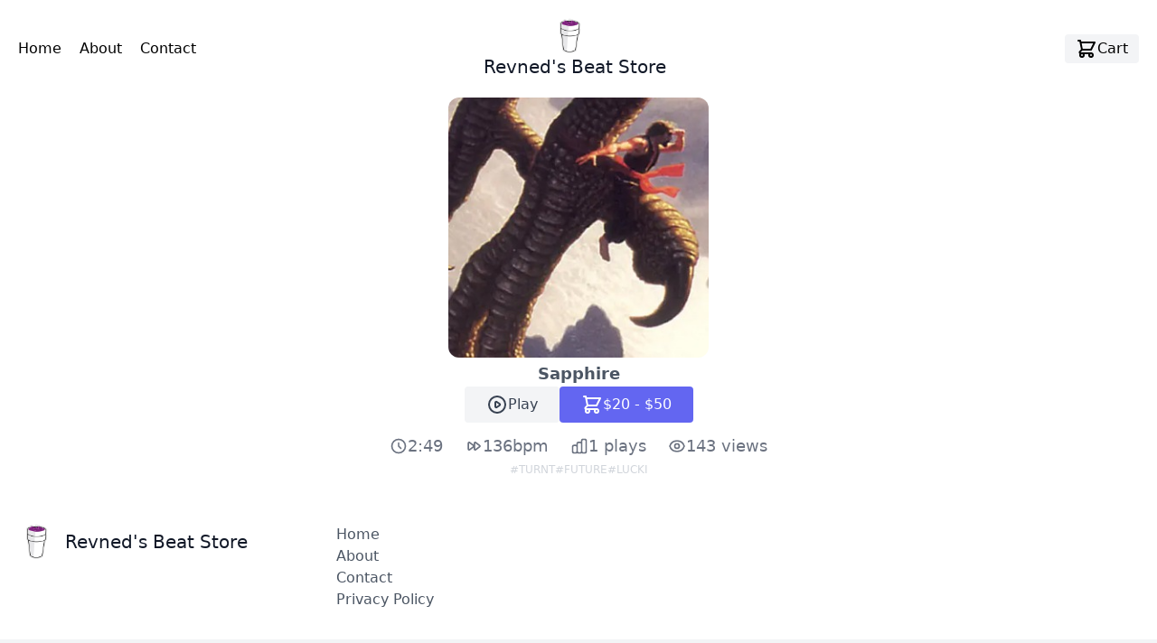

--- FILE ---
content_type: text/html; charset=utf-8
request_url: https://revnedbeats.com/downloads/sapphire
body_size: 928
content:
<!DOCTYPE html><html><head><meta charSet="utf-8"/><meta name="viewport" content="width=device-width"/><meta name="next-head-count" content="2"/><link rel="preload" href="/_next/static/css/57e6442db763d412.css" as="style" crossorigin=""/><link rel="stylesheet" href="/_next/static/css/57e6442db763d412.css" crossorigin="" data-n-g=""/><link rel="preload" href="/_next/static/css/69136a3ffde8bac2.css" as="style" crossorigin=""/><link rel="stylesheet" href="/_next/static/css/69136a3ffde8bac2.css" crossorigin="" data-n-p=""/><noscript data-n-css=""></noscript><script defer="" crossorigin="" nomodule="" src="/_next/static/chunks/polyfills-c67a75d1b6f99dc8.js"></script><script src="/_next/static/chunks/webpack-a80e15f5ae393c88.js" defer="" crossorigin=""></script><script src="/_next/static/chunks/framework-c17d5c51e36be3f4.js" defer="" crossorigin=""></script><script src="/_next/static/chunks/main-7a99dc8199c55d7f.js" defer="" crossorigin=""></script><script src="/_next/static/chunks/pages/_app-4f78a5677877147b.js" defer="" crossorigin=""></script><script src="/_next/static/chunks/996-9787939d3e5362e4.js" defer="" crossorigin=""></script><script src="/_next/static/chunks/962-0cb36e83c96b39c0.js" defer="" crossorigin=""></script><script src="/_next/static/chunks/669-0e8769420ce53015.js" defer="" crossorigin=""></script><script src="/_next/static/chunks/901-2531c7a1fe780141.js" defer="" crossorigin=""></script><script src="/_next/static/chunks/406-b1531da3957581bd.js" defer="" crossorigin=""></script><script src="/_next/static/chunks/pages/downloads/%5Bslug%5D-f0b6d2d3eb5b5935.js" defer="" crossorigin=""></script><script src="/_next/static/Ws5PbAVj1_dGDH4sL4AOC/_buildManifest.js" defer="" crossorigin=""></script><script src="/_next/static/Ws5PbAVj1_dGDH4sL4AOC/_ssgManifest.js" defer="" crossorigin=""></script></head><body><div id="__next"><div class="flex flex-col items-center justify-center"><div class="animate-pulse inline-block w-64 h-64  text-indigo-500" role="status"><img src="/icons/cup.svg"/></div><div><h1 class="text-xl text-gray-800">Loading</h1></div></div></div><script id="__NEXT_DATA__" type="application/json" crossorigin="">{"props":{"pageProps":{"beatData":{"id":2009,"name":"Sapphire","thumbnailURL":"https://static.revnedbeats.com/2022/09/cover-sapphire.jpg","previewURL":"https://static.revnedbeats.com/2022/09/136bpm-Sapphire-prod.-Revned.mp3","tempo":136,"length":"2:49","plays":1,"views":143,"slug":"sapphire","purchaseOptions":[{"fileRights":"LEASE","amount":20},{"fileRights":"EXCLUSIVE","amount":50}],"tags":["Turnt","Future","Lucki"],"beatStatus":"FOR_SALE","createdAt":"2023-12-18T08:28:23","updatedAt":"2022-09-22T23:51:50"}},"__N_SSG":true},"page":"/downloads/[slug]","query":{"slug":"sapphire"},"buildId":"Ws5PbAVj1_dGDH4sL4AOC","isFallback":false,"gsp":true,"scriptLoader":[]}</script><script defer src="https://static.cloudflareinsights.com/beacon.min.js/vcd15cbe7772f49c399c6a5babf22c1241717689176015" integrity="sha512-ZpsOmlRQV6y907TI0dKBHq9Md29nnaEIPlkf84rnaERnq6zvWvPUqr2ft8M1aS28oN72PdrCzSjY4U6VaAw1EQ==" data-cf-beacon='{"version":"2024.11.0","token":"91d1f078a3cd4c9ca1eda89998919911","r":1,"server_timing":{"name":{"cfCacheStatus":true,"cfEdge":true,"cfExtPri":true,"cfL4":true,"cfOrigin":true,"cfSpeedBrain":true},"location_startswith":null}}' crossorigin="anonymous"></script>
</body></html>

--- FILE ---
content_type: application/javascript
request_url: https://revnedbeats.com/_next/static/chunks/pages/downloads/%5Bslug%5D-f0b6d2d3eb5b5935.js
body_size: 1726
content:
(self.webpackChunk_N_E=self.webpackChunk_N_E||[]).push([[284],{9194:function(e,t,s){(window.__NEXT_P=window.__NEXT_P||[]).push(["/downloads/[slug]",function(){return s(3041)}])},3041:function(e,t,s){"use strict";s.r(t),s.d(t,{__N_SSG:function(){return g},default:function(){return w}});var n=s(5893);s(9008);var r=s(6831),a=s(7553),o=s(3218),l=s(9473),i=s(1343),c=s(5432),d=s(7294),u=s(4304),p=s(9669),x=s.n(p);function h(e){let{id:t,name:s,thumbnailUrl:r,previewUrl:a,tempo:o,length:p,purchaseOptions:h,views:m,plays:f,tags:g}=e,w=(0,l.I0)();(0,d.useEffect)(()=>{w((0,i.eA)([{beatName:s,thumbnailUrl:r,previewUrl:a,index:0}]))},[]);let j=h.map(e=>e.amount).sort(),v=async()=>{w((0,i.Ol)({id:t,beatName:s,thumbnailUrl:r,previewUrl:a,index:0})),await x().post("https://api.revnedbeats.com/api/v1/beats/{id}/addPlay".replace("{id}",t),{}),(0,u.B)("play_beat",{category:"Play Beat",label:s})};return(0,n.jsxs)("div",{className:"flex flex-col items-center rounded-2xl",children:[(0,n.jsx)("img",{src:r,className:"h-52 sm:h-full w-72 rounded-xl bg-gray-100 bg-center bg-cover"}),(0,n.jsxs)("div",{className:"flex sm:flex-1 flex-col gap-2 p-1 items-center",children:[(0,n.jsx)("h1",{className:"text-lg font-semibold text-gray-600",children:s}),(0,n.jsxs)("div",{className:"flex flex-row mt-auto gap-1",children:[(0,n.jsxs)("button",{className:"flex flex-row justify-center items-center  text-gray-700 bg-gray-100 border-0 py-2 px-6 focus:outline-none hover:bg-gray-200 rounded",onClick:v,children:[(0,n.jsxs)("svg",{xmlns:"http://www.w3.org/2000/svg",className:"h-6 w-6",fill:"none",viewBox:"0 0 24 24",stroke:"currentColor",children:[(0,n.jsx)("path",{strokeLinecap:"round",strokeLinejoin:"round",strokeWidth:"2",d:"M14.752 11.168l-3.197-2.132A1 1 0 0010 9.87v4.263a1 1 0 001.555.832l3.197-2.132a1 1 0 000-1.664z"}),(0,n.jsx)("path",{strokeLinecap:"round",strokeLinejoin:"round",strokeWidth:"2",d:"M21 12a9 9 0 11-18 0 9 9 0 0118 0z"})]}),(0,n.jsx)("span",{children:"Play"})]}),(0,n.jsxs)("button",{className:"flex flex-row justify-center items-center text-white bg-indigo-500 border-0 py-2 px-6 focus:outline-none hover:bg-indigo-600 rounded",onClick:()=>{w((0,i.q3)({id:t,name:s,rights:"Lease",purchaseOptions:h,thumbnailUrl:r}))},children:[(0,n.jsx)("svg",{xmlns:"http://www.w3.org/2000/svg",className:"h-6 w-6",fill:"none",viewBox:"0 0 24 24",stroke:"currentColor",children:(0,n.jsx)("path",{strokeLinecap:"round",strokeLinejoin:"round",strokeWidth:"2",d:"M3 3h2l.4 2M7 13h10l4-8H5.4M7 13L5.4 5M7 13l-2.293 2.293c-.63.63-.184 1.707.707 1.707H17m0 0a2 2 0 100 4 2 2 0 000-4zm-8 2a2 2 0 11-4 0 2 2 0 014 0z"})}),(0,n.jsx)("span",{children:(()=>{let e=0===j[0]?"Free":"$".concat(j[0]),t=0===j[j.length-1]?"Free":"$".concat(j[j.length-1]);return"".concat(e," - ").concat(t)})()})]})]}),(0,n.jsxs)("div",{className:"flex py-2 sm:pb-0 gap-4 mt-auto text-gray-500 text-xs place-content-between",children:[(0,n.jsxs)("button",{className:"flex items-center gap-1 sm:text-lg px-3 py-1 rounded-full focus:outline-none cursor-default",children:[(0,n.jsx)("svg",{xmlns:"http://www.w3.org/2000/svg",className:"h-5 w-5",fill:"none",viewBox:"0 0 24 24",stroke:"currentColor",children:(0,n.jsx)("path",{strokeLinecap:"round",strokeLinejoin:"round",strokeWidth:"2",d:"M12 8v4l3 3m6-3a9 9 0 11-18 0 9 9 0 0118 0z"})}),(0,n.jsx)("span",{children:p})]}),(0,n.jsxs)("button",{className:"flex items-center gap-1 sm:text-lg px-3 py-1 rounded-full focus:outline-none cursor-default",children:[(0,n.jsx)("svg",{xmlns:"http://www.w3.org/2000/svg",className:"h-5 w-5",fill:"none",viewBox:"0 0 24 24",stroke:"currentColor",children:(0,n.jsx)("path",{strokeLinecap:"round",strokeLinejoin:"round",strokeWidth:"2",d:"M11.933 12.8a1 1 0 000-1.6L6.6 7.2A1 1 0 005 8v8a1 1 0 001.6.8l5.333-4zM19.933 12.8a1 1 0 000-1.6l-5.333-4A1 1 0 0013 8v8a1 1 0 001.6.8l5.333-4z"})}),(0,n.jsxs)("span",{children:[o,"bpm"]})]}),(0,n.jsxs)("button",{className:"flex items-center gap-1 sm:text-lg px-3 py-1 rounded-full focus:outline-none cursor-default",children:[(0,n.jsx)("svg",{xmlns:"http://www.w3.org/2000/svg",className:"h-5 w-5",fill:"none",viewBox:"0 0 24 24",stroke:"currentColor",children:(0,n.jsx)("path",{strokeLinecap:"round",strokeLinejoin:"round",strokeWidth:"2",d:"M9 19v-6a2 2 0 00-2-2H5a2 2 0 00-2 2v6a2 2 0 002 2h2a2 2 0 002-2zm0 0V9a2 2 0 012-2h2a2 2 0 012 2v10m-6 0a2 2 0 002 2h2a2 2 0 002-2m0 0V5a2 2 0 012-2h2a2 2 0 012 2v14a2 2 0 01-2 2h-2a2 2 0 01-2-2z"})}),(0,n.jsxs)("span",{children:[f," plays"]})]}),(0,n.jsxs)("button",{className:"flex items-center gap-1 sm:text-lg px-3 py-1 rounded-full focus:outline-none cursor-default",children:[(0,n.jsxs)("svg",{xmlns:"http://www.w3.org/2000/svg",className:"h-5 w-5",fill:"none",viewBox:"0 0 24 24",stroke:"currentColor",children:[(0,n.jsx)("path",{strokeLinecap:"round",strokeLinejoin:"round",strokeWidth:"2",d:"M15 12a3 3 0 11-6 0 3 3 0 016 0z"}),(0,n.jsx)("path",{strokeLinecap:"round",strokeLinejoin:"round",strokeWidth:"2",d:"M2.458 12C3.732 7.943 7.523 5 12 5c4.478 0 8.268 2.943 9.542 7-1.274 4.057-5.064 7-9.542 7-4.477 0-8.268-2.943-9.542-7z"})]}),(0,n.jsxs)("span",{children:[m," views"]})]})]}),(0,n.jsx)("div",{id:"filter-tags-content",className:"flex text-gray-300 flex-row flex-wrap justify-center items-center gap-1 mt-auto",children:g.map(e=>(0,n.jsx)(c.Z,{name:e},e))})]})]})}var m=s(1617),f=s(2962),g=!0;function w(e){let{beatData:t}=e,s="Revned's Beat Store - ".concat(t.name),l=t.tags.length>0?" A "+t.tags.join(" x ")+" type beat.":"",i="".concat(t.name," by Revned.").concat(l),c=t.purchaseOptions.map(e=>({price:e.amount,priceCurrency:"USD",availability:"https://schema.org/InStock",url:"".concat("https://revnedbeats.com","/downloads/").concat(t.slug)}));return(0,d.useEffect)(()=>{(async function(){await x().post("https://api.revnedbeats.com/api/v1/beats/{id}/addView".replace("{id}",t.id),{})})()},[]),(0,n.jsxs)("div",{id:"wrapper",children:[(0,n.jsx)(f.PB,{title:s,description:i,additionalLinkTags:[{rel:"icon",href:"/favicon.ico"}],themeColor:"#999999"}),(0,n.jsx)(f.Qb,{productName:t.name,images:[t.thumbnailURL],description:i,releaseDate:t.createdAt,offers:c}),(0,n.jsxs)("main",{className:"flex flex-col mx-auto place-content-center container",children:[(0,n.jsx)(o.Z,{}),(0,n.jsx)(r.Z,{}),(0,n.jsx)(h,{id:t.id,name:t.name,thumbnailUrl:t.thumbnailURL,previewUrl:t.previewURL,tempo:t.tempo,length:t.length,purchaseOptions:t.purchaseOptions,views:t.views,plays:t.plays,slug:t.slug,tags:t.tags,createdAt:t.createAt},t.id)]}),(0,n.jsx)(m.Z,{}),(0,n.jsx)(a.Z,{})]})}}},function(e){e.O(0,[996,962,669,901,406,774,888,179],function(){return e(e.s=9194)}),_N_E=e.O()}]);

--- FILE ---
content_type: application/javascript
request_url: https://revnedbeats.com/_next/static/chunks/pages/cart-ce5e486d46bf4689.js
body_size: -47
content:
(self.webpackChunk_N_E=self.webpackChunk_N_E||[]).push([[190],{8086:function(n,e,t){(window.__NEXT_P=window.__NEXT_P||[]).push(["/cart",function(){return t(313)}])},313:function(n,e,t){"use strict";t.r(e),t.d(e,{default:function(){return u}});var i=t(5893);t(9008);var r=t(3218),o=t(7553),c=t(8158),s=t(2962);function u(){return(0,i.jsxs)("div",{id:"wrapper",children:[(0,i.jsx)(s.PB,{title:"Revned's Beat Store - Cart",additionalLinkTags:[{rel:"icon",href:"/favicon.ico"}],themeColor:"#999999"}),(0,i.jsx)(r.Z,{}),(0,i.jsx)("main",{className:"grid container mx-auto",children:(0,i.jsx)(c.Z,{showCheckout:!0})}),(0,i.jsx)(o.Z,{})]})}}},function(n){n.O(0,[996,962,282,774,888,179],function(){return n(n.s=8086)}),_N_E=n.O()}]);

--- FILE ---
content_type: application/javascript
request_url: https://revnedbeats.com/_next/static/chunks/pages/contact-8dc69e68f511fe69.js
body_size: 4849
content:
(self.webpackChunk_N_E=self.webpackChunk_N_E||[]).push([[335],{8105:function(e,t,s){(window.__NEXT_P=window.__NEXT_P||[]).push(["/contact",function(){return s(2786)}])},7553:function(e,t,s){"use strict";s.d(t,{Z:function(){return i}});var a=s(5893),r=s(1664),n=s.n(r);function i(){let e=new Date().getFullYear;return(0,a.jsxs)("footer",{className:"text-gray-600 body-font",children:[(0,a.jsxs)("div",{className:"container pb-5 pt-12 pb-8 sm:px-5 mx-auto flex md:items-center lg:items-start md:flex-row md:flex-nowrap flex-wrap flex-col",children:[(0,a.jsx)("div",{className:"w-64 flex-shrink-0 md:mx-0 mx-auto text-center md:text-left",children:(0,a.jsxs)("a",{className:"flex title-font font-medium items-center md:justify-start justify-center text-gray-900",children:[(0,a.jsx)("img",{src:"/icons/cup.svg",className:"h-10 w-10"}),(0,a.jsx)("span",{className:"ml-3 text-xl",children:"Revned's Beat Store"})]})}),(0,a.jsx)("div",{className:"flex-grow flex flex-wrap md:pl-20 -mb-10 md:mt-0 mt-10 md:text-left text-center",children:(0,a.jsx)("div",{className:"lg:w-1/4 md:w-1/2 w-full px-4",children:(0,a.jsxs)("nav",{className:"list-none mb-10",children:[(0,a.jsx)("li",{children:(0,a.jsx)(n(),{className:"text-gray-600 hover:text-gray-800",href:"/",children:"Home"})}),(0,a.jsx)("li",{children:(0,a.jsx)(n(),{className:"text-gray-600 hover:text-gray-800",href:"/about",children:"About"})}),(0,a.jsx)("li",{children:(0,a.jsx)(n(),{className:"text-gray-600 hover:text-gray-800",href:"/contact",children:"Contact"})}),(0,a.jsx)("li",{children:(0,a.jsx)(n(),{className:"text-gray-600 hover:text-gray-800",href:"/privacypolicy",children:"Privacy Policy"})})]})})})]}),(0,a.jsx)("div",{className:"bg-gray-100",children:(0,a.jsxs)("div",{className:"container mx-auto py-4 flex flex-wrap flex-col sm:flex-row",children:[(0,a.jsxs)("p",{className:"text-gray-500 text-sm text-center sm:text-left",children:["\xa9 ",e," Revned"]}),(0,a.jsxs)("span",{className:"inline-flex sm:ml-auto sm:mt-0 mt-2 justify-center sm:justify-start",children:[(0,a.jsx)(n(),{className:"ml-4 text-gray-500",href:"https://youtube.com/c/revned",children:(0,a.jsx)("svg",{fill:"currentColor",strokeLinecap:"round",strokeLinejoin:"round",strokeWidth:"2",className:"w-5 h-5",viewBox:"0 0 24 24",children:(0,a.jsx)("path",{d:"M19.615 3.184c-3.604-.246-11.631-.245-15.23 0-3.897.266-4.356 2.62-4.385 8.816.029 6.185.484 8.549 4.385 8.816 3.6.245 11.626.246 15.23 0 3.897-.266 4.356-2.62 4.385-8.816-.029-6.185-.484-8.549-4.385-8.816zm-10.615 12.816v-8l8 3.993-8 4.007z"})})}),(0,a.jsx)(n(),{className:"ml-4 text-gray-500",href:"https://instagram.com/revnedbeats_",children:(0,a.jsxs)("svg",{fill:"none",stroke:"currentColor",strokeLinecap:"round",strokeLinejoin:"round",strokeWidth:"2",className:"w-5 h-5",viewBox:"0 0 24 24",children:[(0,a.jsx)("rect",{width:"20",height:"20",x:"2",y:"2",rx:"5",ry:"5"}),(0,a.jsx)("path",{d:"M16 11.37A4 4 0 1112.63 8 4 4 0 0116 11.37zm1.5-4.87h.01"})]})}),(0,a.jsx)(n(),{className:"ml-4 text-gray-500",href:"https://twitter.com/revnedbeats",children:(0,a.jsx)("svg",{fill:"currentColor",strokeLinecap:"round",strokeLinejoin:"round",strokeWidth:"2",className:"w-5 h-5",viewBox:"0 0 24 24",children:(0,a.jsx)("path",{d:"M23 3a10.9 10.9 0 01-3.14 1.53 4.48 4.48 0 00-7.86 3v1A10.66 10.66 0 013 4s-4 9 5 13a11.64 11.64 0 01-7 2c9 5 20 0 20-11.5a4.5 4.5 0 00-.08-.83A7.72 7.72 0 0023 3z"})})}),(0,a.jsx)(n(),{className:"ml-4 text-gray-500",href:"https://soundcloud.com/revned",children:(0,a.jsx)("svg",{fill:"currentColor",strokeLinecap:"round",strokeLinejoin:"round",strokeWidth:"2",className:"w-5 h-5",viewBox:"0 0 24 24",children:(0,a.jsx)("path",{d:"M7 17.939h-1v-8.068c.308-.231.639-.429 1-.566v8.634zm3 0h1v-9.224c-.229.265-.443.548-.621.857l-.379-.184v8.551zm-2 0h1v-8.848c-.508-.079-.623-.05-1-.01v8.858zm-4 0h1v-7.02c-.312.458-.555.971-.692 1.535l-.308-.182v5.667zm-3-5.25c-.606.547-1 1.354-1 2.268 0 .914.394 1.721 1 2.268v-4.536zm18.879-.671c-.204-2.837-2.404-5.079-5.117-5.079-1.022 0-1.964.328-2.762.877v10.123h9.089c1.607 0 2.911-1.393 2.911-3.106 0-2.233-2.168-3.772-4.121-2.815zm-16.879-.027c-.302-.024-.526-.03-1 .122v5.689c.446.143.636.138 1 .138v-5.949z"})})})]})]})})]})}},3218:function(e,t,s){"use strict";s.d(t,{Z:function(){return c}});var a=s(5893);s(7294);var r=s(9473),n=s(1664),i=s.n(n);function c(){let e=(0,r.v9)(e=>e.cart);return(0,a.jsx)("nav",{className:"text-gray- border-gray-300 bg-white rounded-sm",children:(0,a.jsxs)("div",{className:"container flex flex-wrap p-5 flex-col md:flex-row justify-center items-center ",children:[(0,a.jsxs)("nav",{className:"flex lg:w-2/5 flex-wrap items-center text-base md:ml-auto",children:[(0,a.jsx)(i(),{href:"/",className:"mr-5 hover:text-gray-900",children:"Home"}),(0,a.jsx)(i(),{href:"/about",className:"mr-5 hover:text-gray-900",children:"About"}),(0,a.jsx)(i(),{href:"/contact",className:"mr-5 hover:text-gray-900",children:"Contact"})]}),(0,a.jsx)("a",{className:"flex flex-col lg:order-none lg:w-1/5 title-font font-medium items-center text-gray-900 lg:items-center lg:justify-center mb-4 md:mb-0",children:(0,a.jsxs)(i(),{href:"/",className:"mr-5 hover:text-gray-900 flex flex-col items-center",children:[(0,a.jsx)("img",{src:"/icons/cup.svg",className:"h-10 w-10"}),(0,a.jsx)("span",{className:"ml-3 text-xl",children:"Revned's Beat Store"})]})}),(0,a.jsx)("div",{className:"lg:w-2/5 inline-flex lg:justify-end ml-5 lg:ml-0",children:(0,a.jsxs)(i(),{href:"/cart",className:"inline-flex items-center bg-gray-100 border-0 py-1 px-3 focus:outline-none hover:bg-gray-200 rounded text-base mt-4 md:mt-0",children:[(0,a.jsx)("svg",{className:"h-6 w-6",fill:"none",viewBox:"0 0 24 24",stroke:"currentColor",children:(0,a.jsx)("path",{strokeLinecap:"round",strokeLinejoin:"round",strokeWidth:"2",d:"M3 3h2l.4 2M7 13h10l4-8H5.4M7 13L5.4 5M7 13l-2.293 2.293c-.63.63-.184 1.707.707 1.707H17m0 0a2 2 0 100 4 2 2 0 000-4zm-8 2a2 2 0 11-4 0 2 2 0 014 0z"})}),"Cart ",e.length>0&&(0,a.jsxs)("span",{children:["(",e.length,1===e.length?(0,a.jsx)("span",{children:"\xa0item"}):(0,a.jsx)("span",{children:"\xa0items"}),")"]})]})})]})})}},2786:function(e,t,s){"use strict";s.r(t),s.d(t,{default:function(){return R}});var a,r,n=s(5893);s(9008);var i=s(3218),c=s(7553),o=s(9669),l=s.n(o),d=s(7294),h=s(7536),m=s(7326),u=s(9611),p="hcaptcha-api-script-id",x="hcaptchaOnLoad",f=new Promise(function(e,t){a=e,r=t}),v=function(e){if(void 0===e&&(e={}),document.getElementById(p))return f;window[x]=a;var t=e.apihost||"https://js.hcaptcha.com";delete e.apihost;var s=document.createElement("script");s.id=p,s.src=t+"/1/api.js?render=explicit&onload="+x,s.async=!0,s.onerror=function(e){return r("script-error")};var n=Object.entries(e).filter(function(e){e[0];var t=e[1];return t||!1===t}).map(function(e){var t=e[0],s=e[1];return encodeURIComponent(t)+"="+encodeURIComponent(s)}).join("&");return s.src+=""!==n?"&"+n:"",document.head.appendChild(s),f},g=function(e){function t(t){(s=e.call(this,t)||this).renderCaptcha=s.renderCaptcha.bind((0,m.Z)(s)),s.resetCaptcha=s.resetCaptcha.bind((0,m.Z)(s)),s.removeCaptcha=s.removeCaptcha.bind((0,m.Z)(s)),s.isReady=s.isReady.bind((0,m.Z)(s)),s.loadCaptcha=s.loadCaptcha.bind((0,m.Z)(s)),s.handleOnLoad=s.handleOnLoad.bind((0,m.Z)(s)),s.handleSubmit=s.handleSubmit.bind((0,m.Z)(s)),s.handleExpire=s.handleExpire.bind((0,m.Z)(s)),s.handleError=s.handleError.bind((0,m.Z)(s)),s.handleOpen=s.handleOpen.bind((0,m.Z)(s)),s.handleClose=s.handleClose.bind((0,m.Z)(s)),s.handleChallengeExpired=s.handleChallengeExpired.bind((0,m.Z)(s));var s,a="undefined"!=typeof hcaptcha;return s.ref=d.createRef(),s.apiScriptRequested=!1,s.state={isApiReady:a,isRemoved:!1,elementId:t.id,captchaId:""},s}t.prototype=Object.create(e.prototype),t.prototype.constructor=t,(0,u.Z)(t,e);var s=t.prototype;return s.componentDidMount=function(){if(this.state.isApiReady){this.renderCaptcha();return}this.loadCaptcha()},s.componentWillUnmount=function(){var e=this.state.captchaId;this.isReady()&&(hcaptcha.reset(e),hcaptcha.remove(e))},s.shouldComponentUpdate=function(e,t){return this.state.isApiReady===t.isApiReady&&this.state.isRemoved===t.isRemoved},s.componentDidUpdate=function(e){var t=this;["sitekey","size","theme","tabindex","languageOverride","endpoint"].every(function(s){return e[s]===t.props[s]})||this.removeCaptcha(function(){t.renderCaptcha()})},s.loadCaptcha=function(){if(!this.apiScriptRequested){var e=this.props,t=e.apihost,s=e.assethost,a=e.endpoint,r=e.host,n=e.imghost;v({apihost:t,assethost:s,endpoint:a,hl:e.languageOverride,host:r,imghost:n,recaptchacompat:!1===e.reCaptchaCompat?"off":null,reportapi:e.reportapi,sentry:e.sentry,custom:e.custom}).then(this.handleOnLoad).catch(this.handleError),this.apiScriptRequested=!0}},s.renderCaptcha=function(e){if(this.state.isApiReady){var t=Object.assign({"open-callback":this.handleOpen,"close-callback":this.handleClose,"error-callback":this.handleError,"chalexpired-callback":this.handleChallengeExpired,"expired-callback":this.handleExpire,callback:this.handleSubmit},this.props,{hl:this.props.hl||this.props.languageOverride,languageOverride:void 0}),s=hcaptcha.render(this.ref.current,t);this.setState({isRemoved:!1,captchaId:s},function(){e&&e()})}},s.resetCaptcha=function(){var e=this.state.captchaId;this.isReady()&&hcaptcha.reset(e)},s.removeCaptcha=function(e){var t=this.state.captchaId;this.isReady()&&this.setState({isRemoved:!0},function(){hcaptcha.remove(t),e&&e()})},s.handleOnLoad=function(){var e=this;this.setState({isApiReady:!0},function(){e.renderCaptcha(function(){var t=e.props.onLoad;t&&t()})})},s.handleSubmit=function(e){var t=this.props.onVerify,s=this.state,a=s.isRemoved,r=s.captchaId;"undefined"==typeof hcaptcha||a||t(hcaptcha.getResponse(r),hcaptcha.getRespKey(r))},s.handleExpire=function(){var e=this.props.onExpire,t=this.state.captchaId;this.isReady()&&(hcaptcha.reset(t),e&&e())},s.handleError=function(e){var t=this.props.onError,s=this.state.captchaId;this.isReady()&&hcaptcha.reset(s),t&&t(e)},s.isReady=function(){var e=this.state,t=e.isApiReady,s=e.isRemoved;return t&&!s},s.handleOpen=function(){this.isReady()&&this.props.onOpen&&this.props.onOpen()},s.handleClose=function(){this.isReady()&&this.props.onClose&&this.props.onClose()},s.handleChallengeExpired=function(){this.isReady()&&this.props.onChalExpired&&this.props.onChalExpired()},s.execute=function(e){void 0===e&&(e=null);var t=this.state.captchaId;if(this.isReady())return e&&"object"!=typeof e&&(e=null),hcaptcha.execute(t,e)},s.setData=function(e){var t=this.state.captchaId;this.isReady()&&(e&&"object"!=typeof e&&(e=null),hcaptcha.setData(t,e))},s.getResponse=function(){return hcaptcha.getResponse(this.state.captchaId)},s.getRespKey=function(){return hcaptcha.getRespKey(this.state.captchaId)},s.render=function(){var e=this.state.elementId;return d.createElement("div",{ref:this.ref,id:e})},t}(d.Component);function j(e){let{setHCaptchaToken:t}=e;return(0,n.jsx)("div",{className:"p-2",children:(0,n.jsx)(g,{sitekey:"14bf651b-7171-4699-9ef0-621a52849997",onVerify:(e,s)=>t(e)})})}var y=s(8867),b=s(1664),N=s.n(b);function w(){let{register:e,handleSubmit:t,formState:{errors:s},setError:a,clearErrors:r}=(0,h.cI)(),[i,c]=(0,d.useState)(null),[o,m]=(0,d.useState)(y.Y),u=async e=>{try{let t=await l().post("/api/contact",{...e,captchaResponse:i});t.data.success&&t.data.success&&202===t.status?m(y.Dx):m(y.qO)}catch(e){m(y.qO)}};return(0,n.jsx)("section",{className:"text-gray-600 body-font relative",children:(0,n.jsx)("div",{className:"container px-5 py-2 mx-auto",children:(0,n.jsx)(C,{contactFormStatus:o,resetContactForm:()=>{m(y.Y)},register:e,errors:s,setHCaptchaToken:c,handleSubmit:t,onSubmit:u})})})}function C(e){let{contactFormStatus:t,resetContactForm:s,register:a,errors:r,setHCaptchaToken:i,handleSubmit:c,onSubmit:o}=e;return t===y.Y?(0,n.jsxs)("div",{children:[(0,n.jsxs)("div",{className:"flex flex-col text-center w-full mb-12",children:[(0,n.jsx)("h1",{className:"sm:text-3xl text-2xl font-medium title-font mb-4",children:"Contact"}),(0,n.jsx)("p",{className:"lg:w-2/3 mx-auto leading-relaxed text-base",children:"Use the contact form below to contact me regarding sales, collabs, licensing etc."})]}),(0,n.jsx)("div",{className:"lg:w-1/2 md:w-2/3 mx-auto",children:(0,n.jsxs)("div",{className:"flex flex-wrap -m-2",children:[(0,n.jsx)("div",{className:"p-2 w-1/2",children:(0,n.jsxs)("div",{className:"relative",children:[(0,n.jsx)("label",{htmlFor:"name",className:"leading-7 text-sm text-gray-600",children:"Name"}),(0,n.jsx)("input",{defaultValue:"",...a("contactorName",{required:!0}),className:"w-full bg-gray-100 bg-opacity-50 rounded border border-gray-300 focus:border-indigo-500 focus:bg-white focus:ring-2 focus:ring-indigo-200 text-base outline-none text-gray-700 py-1 px-3 leading-8 transition-colors duration-200 ease-in-out"}),r.name&&(0,n.jsx)("span",{className:"text-red-500",children:"This field is required"})]})}),(0,n.jsx)("div",{className:"p-2 w-1/2",children:(0,n.jsxs)("div",{className:"relative",children:[(0,n.jsx)("label",{htmlFor:"email",className:"leading-7 text-sm text-gray-600",children:"Email"}),(0,n.jsx)("input",{defaultValue:"",...a("contactorEmail",{required:!0,pattern:{value:/^(([^<>()[\]\\.,;:\s@"]+(\.[^<>()[\]\\.,;:\s@"]+)*)|(".+"))@((\[[0-9]{1,3}\.[0-9]{1,3}\.[0-9]{1,3}\.[0-9]{1,3}])|(([a-zA-Z\-0-9]+\.)+[a-zA-Z]{2,}))$/,message:"invalid email address"}}),className:"w-full bg-gray-100 bg-opacity-50 rounded border border-gray-300 focus:border-indigo-500 focus:bg-white focus:ring-2 focus:ring-indigo-200 text-base outline-none text-gray-700 py-1 px-3 leading-8 transition-colors duration-200 ease-in-out"}),r.email&&(0,n.jsx)("span",{className:"text-red-500",children:"This field is required and needs to be a valid email address"})]})}),(0,n.jsx)("div",{className:"p-2 w-full",children:(0,n.jsxs)("div",{className:"relative",children:[(0,n.jsx)("label",{htmlFor:"subject",className:"leading-7 text-sm text-gray-600",children:"Subject"}),(0,n.jsx)("input",{defaultValue:"",...a("subject",{required:!0}),className:"w-full bg-gray-100 bg-opacity-50 rounded border border-gray-300 focus:border-indigo-500 focus:bg-white focus:ring-2 focus:ring-indigo-200 text-base outline-none text-gray-700 py-1 px-3 leading-8 transition-colors duration-200 ease-in-out"}),r.subject&&(0,n.jsx)("span",{className:"text-red-500",children:"This field is required"})]})}),(0,n.jsx)("div",{className:"p-2 w-full",children:(0,n.jsxs)("div",{className:"relative",children:[(0,n.jsx)("label",{htmlFor:"message",className:"leading-7 text-sm text-gray-600",children:"Message"}),(0,n.jsx)("textarea",{defaultValue:"",...a("message",{required:!0}),className:"w-full bg-gray-100 bg-opacity-50 rounded border border-gray-300 focus:border-indigo-500 focus:bg-white focus:ring-2 focus:ring-indigo-200 h-32 text-base outline-none text-gray-700 py-1 px-3 resize-none leading-6 transition-colors duration-200 ease-in-out"}),r.message&&(0,n.jsx)("span",{className:"text-red-500",children:"This field is required"})]})}),(0,n.jsxs)("div",{className:"p-2 w-full",children:[(0,n.jsx)(j,{setHCaptchaToken:i}),r.captcha&&(0,n.jsx)("span",{className:"text-red-500",children:"Captcha is invalid"}),(0,n.jsx)("button",{className:"flex text-white bg-indigo-500 border-0 py-2 px-6 focus:outline-none hover:bg-indigo-600 rounded",onClick:c(o),children:(0,n.jsx)("span",{children:"Submit"})})]}),(0,n.jsx)("div",{className:"p-2 w-full pt-8 mt-8 border-t border-gray-200 text-center",children:(0,n.jsxs)("span",{className:"inline-flex",children:[(0,n.jsx)(N(),{className:"ml-4 text-gray-500",href:"https://youtube.com/c/revned",children:(0,n.jsx)("svg",{fill:"currentColor",strokeLinecap:"round",strokeLinejoin:"round",strokeWidth:"2",className:"w-5 h-5",viewBox:"0 0 24 24",children:(0,n.jsx)("path",{d:"M19.615 3.184c-3.604-.246-11.631-.245-15.23 0-3.897.266-4.356 2.62-4.385 8.816.029 6.185.484 8.549 4.385 8.816 3.6.245 11.626.246 15.23 0 3.897-.266 4.356-2.62 4.385-8.816-.029-6.185-.484-8.549-4.385-8.816zm-10.615 12.816v-8l8 3.993-8 4.007z"})})}),(0,n.jsx)(N(),{className:"ml-4 text-gray-500",href:"https://instagram.com/revnedbeats",children:(0,n.jsxs)("svg",{fill:"none",stroke:"currentColor",strokeLinecap:"round",strokeLinejoin:"round",strokeWidth:"2",className:"w-5 h-5",viewBox:"0 0 24 24",children:[(0,n.jsx)("rect",{width:"20",height:"20",x:"2",y:"2",rx:"5",ry:"5"}),(0,n.jsx)("path",{d:"M16 11.37A4 4 0 1112.63 8 4 4 0 0116 11.37zm1.5-4.87h.01"})]})}),(0,n.jsx)(N(),{className:"ml-4 text-gray-500",href:"https://twitter.com/revnedbeats",children:(0,n.jsx)("svg",{fill:"currentColor",strokeLinecap:"round",strokeLinejoin:"round",strokeWidth:"2",className:"w-5 h-5",viewBox:"0 0 24 24",children:(0,n.jsx)("path",{d:"M23 3a10.9 10.9 0 01-3.14 1.53 4.48 4.48 0 00-7.86 3v1A10.66 10.66 0 013 4s-4 9 5 13a11.64 11.64 0 01-7 2c9 5 20 0 20-11.5a4.5 4.5 0 00-.08-.83A7.72 7.72 0 0023 3z"})})}),(0,n.jsx)(N(),{className:"ml-4 text-gray-500",href:"https://soundcloud.com/revned",children:(0,n.jsx)("svg",{fill:"currentColor",strokeLinecap:"round",strokeLinejoin:"round",strokeWidth:"2",className:"w-5 h-5",viewBox:"0 0 24 24",children:(0,n.jsx)("path",{d:"M7 17.939h-1v-8.068c.308-.231.639-.429 1-.566v8.634zm3 0h1v-9.224c-.229.265-.443.548-.621.857l-.379-.184v8.551zm-2 0h1v-8.848c-.508-.079-.623-.05-1-.01v8.858zm-4 0h1v-7.02c-.312.458-.555.971-.692 1.535l-.308-.182v5.667zm-3-5.25c-.606.547-1 1.354-1 2.268 0 .914.394 1.721 1 2.268v-4.536zm18.879-.671c-.204-2.837-2.404-5.079-5.117-5.079-1.022 0-1.964.328-2.762.877v10.123h9.089c1.607 0 2.911-1.393 2.911-3.106 0-2.233-2.168-3.772-4.121-2.815zm-16.879-.027c-.302-.024-.526-.03-1 .122v5.689c.446.143.636.138 1 .138v-5.949z"})})})]})})]})})]}):t===y.qO?(0,n.jsx)("div",{className:"lg:w-1/2 md:w-2/3 mx-auto",children:(0,n.jsxs)("p",{className:"leading-relaxed text-sm mb-2 text-gray-500",children:["Your submission has failed. Please ",(0,n.jsx)("span",{onClick:s,className:"font-semibold cursor-pointer",children:"retry"})," or refresh the page."]})}):t===y.Dx?(0,n.jsx)("div",{className:"lg:w-1/2 md:w-2/3 mx-auto",children:(0,n.jsx)("p",{className:"leading-relaxed text-sm mb-2 text-gray-500",children:"Thank you for your contact submission. Please allow up to 24 hours for a response."})}):void 0}var k=s(2962);function R(){return(0,n.jsxs)("div",{id:"wrapper",children:[(0,n.jsx)(k.PB,{title:"Revned's Beat Store - Contact",description:"Contact Revned",additionalLinkTags:[{rel:"icon",href:"/favicon.ico"}],themeColor:"#999999"}),(0,n.jsxs)("main",{className:"flex flex-col mx-auto place-content-center container",children:[(0,n.jsx)(i.Z,{}),(0,n.jsx)(w,{})]}),(0,n.jsx)(c.Z,{})]})}},7326:function(e,t,s){"use strict";function a(e){if(void 0===e)throw ReferenceError("this hasn't been initialised - super() hasn't been called");return e}s.d(t,{Z:function(){return a}})},9611:function(e,t,s){"use strict";function a(e,t){return(a=Object.setPrototypeOf?Object.setPrototypeOf.bind():function(e,t){return e.__proto__=t,e})(e,t)}s.d(t,{Z:function(){return a}})}},function(e){e.O(0,[996,962,669,536,774,888,179],function(){return e(e.s=8105)}),_N_E=e.O()}]);

--- FILE ---
content_type: application/javascript
request_url: https://revnedbeats.com/_next/static/chunks/webpack-a80e15f5ae393c88.js
body_size: 1136
content:
!function(){"use strict";var e,t,r,n,o,u,i,c={},f={};function a(e){var t=f[e];if(void 0!==t)return t.exports;var r=f[e]={exports:{}},n=!0;try{c[e].call(r.exports,r,r.exports,a),n=!1}finally{n&&delete f[e]}return r.exports}a.m=c,e=[],a.O=function(t,r,n,o){if(r){o=o||0;for(var u=e.length;u>0&&e[u-1][2]>o;u--)e[u]=e[u-1];e[u]=[r,n,o];return}for(var i=1/0,u=0;u<e.length;u++){for(var r=e[u][0],n=e[u][1],o=e[u][2],c=!0,f=0;f<r.length;f++)i>=o&&Object.keys(a.O).every(function(e){return a.O[e](r[f])})?r.splice(f--,1):(c=!1,o<i&&(i=o));if(c){e.splice(u--,1);var l=n()}}return l},a.n=function(e){var t=e&&e.__esModule?function(){return e.default}:function(){return e};return a.d(t,{a:t}),t},a.d=function(e,t){for(var r in t)a.o(t,r)&&!a.o(e,r)&&Object.defineProperty(e,r,{enumerable:!0,get:t[r]})},a.f={},a.e=function(e){return Promise.all(Object.keys(a.f).reduce(function(t,r){return a.f[r](e,t),t},[]))},a.u=function(e){},a.miniCssF=function(e){return"static/css/"+({253:"69136a3ffde8bac2",284:"69136a3ffde8bac2",405:"69136a3ffde8bac2",888:"57e6442db763d412"})[e]+".css"},a.g=function(){if("object"==typeof globalThis)return globalThis;try{return this||Function("return this")()}catch(e){if("object"==typeof window)return window}}(),a.o=function(e,t){return Object.prototype.hasOwnProperty.call(e,t)},t={},r="_N_E:",a.l=function(e,n,o,u){if(t[e]){t[e].push(n);return}if(void 0!==o)for(var i,c,f=document.getElementsByTagName("script"),l=0;l<f.length;l++){var s=f[l];if(s.getAttribute("src")==e||s.getAttribute("data-webpack")==r+o){i=s;break}}i||(c=!0,(i=document.createElement("script")).charset="utf-8",i.timeout=120,a.nc&&i.setAttribute("nonce",a.nc),i.setAttribute("data-webpack",r+o),i.src=a.tu(e)),t[e]=[n];var d=function(r,n){i.onerror=i.onload=null,clearTimeout(p);var o=t[e];if(delete t[e],i.parentNode&&i.parentNode.removeChild(i),o&&o.forEach(function(e){return e(n)}),r)return r(n)},p=setTimeout(d.bind(null,void 0,{type:"timeout",target:i}),12e4);i.onerror=d.bind(null,i.onerror),i.onload=d.bind(null,i.onload),c&&document.head.appendChild(i)},a.r=function(e){"undefined"!=typeof Symbol&&Symbol.toStringTag&&Object.defineProperty(e,Symbol.toStringTag,{value:"Module"}),Object.defineProperty(e,"__esModule",{value:!0})},a.tt=function(){return void 0===n&&(n={createScriptURL:function(e){return e}},"undefined"!=typeof trustedTypes&&trustedTypes.createPolicy&&(n=trustedTypes.createPolicy("nextjs#bundler",n))),n},a.tu=function(e){return a.tt().createScriptURL(e)},a.p="/_next/",o={272:0},a.f.j=function(e,t){var r=a.o(o,e)?o[e]:void 0;if(0!==r){if(r)t.push(r[2]);else if(272!=e){var n=new Promise(function(t,n){r=o[e]=[t,n]});t.push(r[2]=n);var u=a.p+a.u(e),i=Error();a.l(u,function(t){if(a.o(o,e)&&(0!==(r=o[e])&&(o[e]=void 0),r)){var n=t&&("load"===t.type?"missing":t.type),u=t&&t.target&&t.target.src;i.message="Loading chunk "+e+" failed.\n("+n+": "+u+")",i.name="ChunkLoadError",i.type=n,i.request=u,r[1](i)}},"chunk-"+e,e)}else o[e]=0}},a.O.j=function(e){return 0===o[e]},u=function(e,t){var r,n,u=t[0],i=t[1],c=t[2],f=0;if(u.some(function(e){return 0!==o[e]})){for(r in i)a.o(i,r)&&(a.m[r]=i[r]);if(c)var l=c(a)}for(e&&e(t);f<u.length;f++)n=u[f],a.o(o,n)&&o[n]&&o[n][0](),o[n]=0;return a.O(l)},(i=self.webpackChunk_N_E=self.webpackChunk_N_E||[]).forEach(u.bind(null,0)),i.push=u.bind(null,i.push.bind(i))}();

--- FILE ---
content_type: application/javascript
request_url: https://revnedbeats.com/_next/static/chunks/pages/index-6b9c0a063b0bda02.js
body_size: 2384
content:
(self.webpackChunk_N_E=self.webpackChunk_N_E||[]).push([[405],{5557:function(e,s,t){(window.__NEXT_P=window.__NEXT_P||[]).push(["/",function(){return t(1435)}])},4310:function(e,s,t){"use strict";t.d(s,{Z:function(){return h}});var n=t(5893),a=t(9473),r=t(4304),l=t(1343),i=t(5432),c=t(5675),o=t.n(c),d=t(9669),x=t.n(d);function h(e){let{id:s,name:t,thumbnailUrl:c,previewUrl:d,tempo:h,length:u,purchaseOptions:p,views:f,plays:m,slug:g,createdAt:j,tags:b,playerIndex:v}=e,w=(0,a.I0)(),y=p.map(e=>e.amount).sort(),N=async()=>{w((0,l.Ol)({id:s,beatName:t,thumbnailUrl:c,previewUrl:d,index:v})),await x().post("https://api.revnedbeats.com/api/v1/beats/{id}/addPlay".replace("{id}",s),{}),(0,r.B)("play_beat",{category:"Play Beat",label:t})};return(0,n.jsx)("li",{className:"py-4 border-transparent flex-1 appearance-none border border-gray-300 w-full px-4 bg-white rounded-md",children:(0,n.jsxs)("div",{className:"flex flex-col sm:flex-row justify-centre sm:justify-start items-center space-x-4",children:[(0,n.jsx)("div",{className:"flex-shrink-0",children:(0,n.jsx)(o(),{src:c,width:200,height:200,alt:"Cover for the ".concat(t," beat"),className:"h-20 w-20 rounded-xl bg-gray-100 bg-center bg-cover"})}),(0,n.jsxs)("div",{className:"flex-1",children:[(0,n.jsx)("h1",{className:"text-lg font-semibold text-gray-600 text-center sm:text-left",children:t}),(0,n.jsx)("div",{id:"filter-tags-content",className:"flex justify-center sm:justify-start items-center flex-wrap text-gray-500 flex-row gap-1",children:b.map(e=>(0,n.jsx)(i.Z,{name:e},e))}),(0,n.jsxs)("div",{className:"flex flex-row justify-start items-center gap-4 text-gray-300 text-xs",children:[(0,n.jsx)("span",{children:u}),(0,n.jsxs)("span",{children:[h,"bpm"]}),(0,n.jsxs)("span",{children:[m," plays"]}),(0,n.jsxs)("span",{children:[f," views"]})]})]}),(0,n.jsxs)("div",{className:"flex flex-col sm:flex-row justify-centre sm:items-center gap-1",children:[(0,n.jsxs)("button",{className:"flex flex-row justify-center items-center text-gray-700 bg-gray-100 border-0 py-2 px-6 focus:outline-none hover:bg-gray-200 rounded",onClick:()=>N(),children:[(0,n.jsxs)("svg",{xmlns:"http://www.w3.org/2000/svg",className:"h-6 w-6",fill:"none",viewBox:"0 0 24 24",stroke:"currentColor",children:[(0,n.jsx)("path",{strokeLinecap:"round",strokeLinejoin:"round",strokeWidth:"2",d:"M14.752 11.168l-3.197-2.132A1 1 0 0010 9.87v4.263a1 1 0 001.555.832l3.197-2.132a1 1 0 000-1.664z"}),(0,n.jsx)("path",{strokeLinecap:"round",strokeLinejoin:"round",strokeWidth:"2",d:"M21 12a9 9 0 11-18 0 9 9 0 0118 0z"})]}),(0,n.jsx)("span",{children:"Play"})]}),(0,n.jsxs)("button",{className:"flex flex-row justify-center items-center text-white bg-indigo-500 border-0 py-2 px-6 focus:outline-none hover:bg-indigo-600 rounded",onClick:()=>{w((0,l.q3)({id:s,name:t,fileRights:"Lease",purchaseOptions:p,thumbnailUrl:c}))},children:[(0,n.jsx)("svg",{xmlns:"http://www.w3.org/2000/svg",className:"h-6 w-6",fill:"none",viewBox:"0 0 24 24",stroke:"currentColor",children:(0,n.jsx)("path",{strokeLinecap:"round",strokeLinejoin:"round",strokeWidth:"2",d:"M3 3h2l.4 2M7 13h10l4-8H5.4M7 13L5.4 5M7 13l-2.293 2.293c-.63.63-.184 1.707.707 1.707H17m0 0a2 2 0 100 4 2 2 0 000-4zm-8 2a2 2 0 11-4 0 2 2 0 014 0z"})}),(0,n.jsx)("span",{children:(()=>{let e=0===y[0]?"Free":"$".concat(y[0]),s=0===y[y.length-1]?"Free":"$".concat(y[y.length-1]);return"".concat(e," - ").concat(s)})()})]})]})]})},s)}},1435:function(e,s,t){"use strict";t.r(s),t.d(s,{default:function(){return U}});var n=t(5893);t(9008);var a=t(3218),r=t(7294),l=t(2608),i=t(7966),c=t(986),o=t(4333),d=t(1113);function x(e){let{items:s,refine:t,canToggleShowMore:a,isShowingMore:r,toggleShowMore:l}=(0,d.c)(e);return(0,n.jsxs)("section",{className:"flex flex-col justify-centre items-center md:items-start container py-2 bg-white rounded-lg",children:[(0,n.jsx)("div",{className:"pt-4 pb-2 px-4",children:s.map(e=>(0,n.jsx)(h,{item:e,refine:t},e.value))}),a?(0,n.jsx)("button",{className:"flex text-gray-700 bg-gray-100 border-0 py-2 px-6 focus:outline-none hover:bg-gray-200 rounded",onClick:()=>l(),children:(0,n.jsx)("span",{children:r?"Show Less":"Show More"})}):null]})}function h(e){let{item:s,refine:t}=e;return(0,n.jsxs)("div",{className:"flex flex-row justify-centre items-center",children:[(0,n.jsx)("input",{className:"h-4 w-4 border-gray-300 rounded focus:ring-indigo-800 accent-indigo-600",id:s.value,type:"checkbox",value:s.value,onChange:()=>t(s.value),checked:s.isRefined}),(0,n.jsxs)("label",{className:"ml-3 text-sm text-gray-500",htmlFor:s.label,children:[s.label," (",s.count,")"]})]})}var u=t(1621);function p(e){let{query:s,refine:t,clear:a,isSearchStalled:r}=(0,u.l)(e);return(0,n.jsx)("div",{id:"search-filter",className:"",children:(0,n.jsx)("input",{className:"border-transparent appearance-none border border-gray-300 w-full py-2 px-4 bg-white text-gray-500 placeholder-gray-400 shadow-sm text-base focus:outline-none focus:ring-2 focus:ring-indigo-600 focus:border-transparent rounded-md",type:"search",id:"searchTags",onChange:e=>t(e.target.value),placeholder:"Search beats"})})}var f=t(2181),m=t(9473),g=t(738),j=t(4310),b=t(1343);function v(e){return Array.from({length:3},(e,s)=>(0,n.jsxs)("div",{className:"flex flex-col sm:flex-row items-center gap-2 animate-pulse py-4",children:[(0,n.jsx)("div",{className:"h-20 w-20 rounded-xl bg-gray-100"}),(0,n.jsxs)("div",{className:"flex flex-col gap-1",children:[(0,n.jsx)("div",{className:"flex flex-row place-content-center",children:(0,n.jsx)("div",{className:"h-5 w-20 bg-gray-100 place-content-center"})}),(0,n.jsx)("div",{id:"filter-tags-content",className:"flex flex-row place-content-center",children:(0,n.jsx)("div",{className:"h-5 w-20 bg-gray-100 rounded-xl"})}),(0,n.jsx)("div",{className:"flex place-content-center",children:(0,n.jsx)("div",{className:"h-5 w-20 bg-gray-100 rounded-xl"})})]})]},s))}function w(e){let{hits:s,showMore:t,isLastPage:a}=(0,f.a)(e),l=(0,m.I0)(),i=s.length>0?s.map((e,s)=>(0,n.jsx)(j.Z,{id:e.id,name:e.name,thumbnailUrl:e.thumbnailURL,previewUrl:e.previewURL,tempo:e.tempo,length:e.length,purchaseOptions:e.purchaseOptions,views:e.views,plays:e.plays,slug:e.slug,tags:e.tags,createdAt:e.createdAt,playerIndex:s},e.id)):(0,n.jsx)(v,{});return(0,r.useEffect)(()=>{let e=s.map((e,s)=>({id:e.id,beatName:e.name,thumbnailUrl:e.thumbnailURL,previewUrl:e.previewURL,index:s}));l((0,b.eA)(e))},[s]),(0,n.jsx)("section",{id:"beat-display",className:"list-none container",children:(0,n.jsx)(g.Z,{dataLength:20*s.length,next:t,hasMore:!a,loader:(0,n.jsx)(v,{}),style:"",className:"flex flex-col gap-2",children:i})})}function y(){let e=(0,l.instantMeiliSearch)("https://search.revnedbeats.com","f30033fb3c499466a07b0d0ee1e79561e31ecf8010c03e79b0a56ea3ff337184");return(0,n.jsx)("section",{id:"beats-display",className:"flex flex-column place-content-center gap-2",children:(0,n.jsx)(i.H,{children:(0,n.jsxs)(c.p,{searchClient:e,indexName:"beats:updatedAt:desc",children:[(0,n.jsx)(o.T,{filters:"beatStatus=FOR_SALE"}),(0,n.jsx)(N,{}),(0,n.jsx)(w,{})]})})})}function N(){return(0,n.jsxs)("aside",{className:"flex flex-col px-4 h-screen sticky top-0 container gap-2 grow-0 basis-1/4",children:[(0,n.jsx)(p,{}),(0,n.jsx)(x,{attribute:"tags",operator:"and",limit:15,showMore:!0,searchable:!0})]})}t(5432);var k=t(7553),L=t(1617),_=t(6831),C=t(2962),U=()=>(0,n.jsxs)("div",{id:"wrapper",children:[(0,n.jsx)(C.PB,{title:"Revned's Beat Store",description:"Revned's beat store",additionalLinkTags:[{rel:"icon",href:"/favicon.ico"}],themeColor:"#999999"}),(0,n.jsxs)("main",{className:"flex flex-col mx-auto place-content-center bg-gradient-to-b from-gray-50 to-violet-50",children:[(0,n.jsx)(a.Z,{}),(0,n.jsx)(_.Z,{}),(0,n.jsx)(y,{})]}),(0,n.jsx)(L.Z,{}),(0,n.jsx)(k.Z,{})]})}},function(e){e.O(0,[652,996,962,669,901,675,840,406,774,888,179],function(){return e(e.s=5557)}),_N_E=e.O()}]);

--- FILE ---
content_type: application/javascript
request_url: https://revnedbeats.com/_next/static/chunks/536-d4c5977fdb14108d.js
body_size: 7121
content:
"use strict";(self.webpackChunk_N_E=self.webpackChunk_N_E||[]).push([[536],{7536:function(e,t,r){r.d(t,{cI:function(){return eh}});var i=r(7294),a=e=>"checkbox"===e.type,s=e=>e instanceof Date,l=e=>null==e;let n=e=>"object"==typeof e;var u=e=>!l(e)&&!Array.isArray(e)&&n(e)&&!s(e),o=e=>u(e)&&e.target?a(e.target)?e.target.checked:e.target.value:e,d=e=>e.substring(0,e.search(/\.\d+(\.|$)/))||e,f=(e,t)=>e.has(d(t)),c=e=>Array.isArray(e)?e.filter(Boolean):[],y=e=>void 0===e,m=(e,t,r)=>{if(!t||!u(e))return r;let i=c(t.split(/[,[\].]+?/)).reduce((e,t)=>l(e)?e:e[t],e);return y(i)||i===e?y(e[t])?r:e[t]:i};let h={BLUR:"blur",FOCUS_OUT:"focusout"},g={onBlur:"onBlur",onChange:"onChange",onSubmit:"onSubmit",onTouched:"onTouched",all:"all"},v={max:"max",min:"min",maxLength:"maxLength",minLength:"minLength",pattern:"pattern",required:"required",validate:"validate"};i.createContext(null);var p=(e,t,r,i=!0)=>{let a={defaultValues:t._defaultValues};for(let s in e)Object.defineProperty(a,s,{get:()=>(t._proxyFormState[s]!==g.all&&(t._proxyFormState[s]=!i||g.all),r&&(r[s]=!0),e[s])});return a},b=e=>u(e)&&!Object.keys(e).length,_=(e,t,r)=>{let{name:i,...a}=e;return b(a)||Object.keys(a).length>=Object.keys(t).length||Object.keys(a).find(e=>t[e]===(!r||g.all))},w=e=>Array.isArray(e)?e:[e],A=e=>"string"==typeof e,V=(e,t,r,i)=>A(e)?(i&&t.watch.add(e),m(r,e)):Array.isArray(e)?e.map(e=>(i&&t.watch.add(e),m(r,e))):(i&&(t.watchAll=!0),r),F=e=>{let t=e.constructor&&e.constructor.prototype;return u(t)&&t.hasOwnProperty("isPrototypeOf")},S="undefined"!=typeof window&&void 0!==window.HTMLElement&&"undefined"!=typeof document;function k(e){let t;let r=Array.isArray(e);if(e instanceof Date)t=new Date(e);else if(e instanceof Set)t=new Set(e);else if(!(!(S&&(e instanceof Blob||e instanceof FileList))&&(r||u(e))))return e;else if(t=r?[]:{},Array.isArray(e)||F(e))for(let r in e)t[r]=k(e[r]);else t=e;return t}var x=(e,t,r,i,a)=>t?{...r[e],types:{...r[e]&&r[e].types?r[e].types:{},[i]:a||!0}}:{},D=e=>/^\w*$/.test(e),C=e=>c(e.replace(/["|']|\]/g,"").split(/\.|\[/));function O(e,t,r){let i=-1,a=D(t)?[t]:C(t),s=a.length,l=s-1;for(;++i<s;){let t=a[i],s=r;if(i!==l){let r=e[t];s=u(r)||Array.isArray(r)?r:isNaN(+a[i+1])?{}:[]}e[t]=s,e=e[t]}return e}let E=(e,t,r)=>{for(let i of r||Object.keys(e)){let r=m(e,i);if(r){let{_f:e,...i}=r;if(e&&t(e.name)){if(e.ref.focus){e.ref.focus();break}if(e.refs&&e.refs[0].focus){e.refs[0].focus();break}}else u(i)&&E(i,t)}}};var T=(e,t,r)=>!r&&(t.watchAll||t.watch.has(e)||[...t.watch].some(t=>e.startsWith(t)&&/^\.\w+/.test(e.slice(t.length)))),U=(e,t,r)=>{let i=c(m(e,r));return O(i,"root",t[r]),O(e,r,i),e},L=e=>"boolean"==typeof e,B=e=>"file"===e.type,j=e=>"function"==typeof e,N=e=>A(e)||i.isValidElement(e),M=e=>"radio"===e.type,q=e=>e instanceof RegExp;let R={value:!1,isValid:!1},I={value:!0,isValid:!0};var P=e=>{if(Array.isArray(e)){if(e.length>1){let t=e.filter(e=>e&&e.checked&&!e.disabled).map(e=>e.value);return{value:t,isValid:!!t.length}}return e[0].checked&&!e[0].disabled?e[0].attributes&&!y(e[0].attributes.value)?y(e[0].value)||""===e[0].value?I:{value:e[0].value,isValid:!0}:I:R}return R};let $={isValid:!1,value:null};var H=e=>Array.isArray(e)?e.reduce((e,t)=>t&&t.checked&&!t.disabled?{isValid:!0,value:t.value}:e,$):$;function W(e,t,r="validate"){if(N(e)||Array.isArray(e)&&e.every(N)||L(e)&&!e)return{type:r,message:N(e)?e:"",ref:t}}var z=e=>u(e)&&!q(e)?e:{value:e,message:""},G=async(e,t,r,i,s)=>{let{ref:n,refs:o,required:d,maxLength:f,minLength:c,min:y,max:m,pattern:h,validate:g,name:p,valueAsNumber:_,mount:w,disabled:V}=e._f;if(!w||V)return{};let F=o?o[0]:n,S=e=>{i&&F.reportValidity&&(F.setCustomValidity(L(e)?"":e||""),F.reportValidity())},k={},D=M(n),C=a(n),O=(_||B(n))&&!n.value||""===t||Array.isArray(t)&&!t.length,E=x.bind(null,p,r,k),T=(e,t,r,i=v.maxLength,a=v.minLength)=>{let s=e?t:r;k[p]={type:e?i:a,message:s,ref:n,...E(e?i:a,s)}};if(s?!Array.isArray(t)||!t.length:d&&(!(D||C)&&(O||l(t))||L(t)&&!t||C&&!P(o).isValid||D&&!H(o).isValid)){let{value:e,message:t}=N(d)?{value:!!d,message:d}:z(d);if(e&&(k[p]={type:v.required,message:t,ref:F,...E(v.required,t)},!r))return S(t),k}if(!O&&(!l(y)||!l(m))){let e,i;let a=z(m),s=z(y);if(l(t)||isNaN(t)){let r=n.valueAsDate||new Date(t),l=e=>new Date(new Date().toDateString()+" "+e),u="time"==n.type,o="week"==n.type;A(a.value)&&t&&(e=u?l(t)>l(a.value):o?t>a.value:r>new Date(a.value)),A(s.value)&&t&&(i=u?l(t)<l(s.value):o?t<s.value:r<new Date(s.value))}else{let r=n.valueAsNumber||(t?+t:t);l(a.value)||(e=r>a.value),l(s.value)||(i=r<s.value)}if((e||i)&&(T(!!e,a.message,s.message,v.max,v.min),!r))return S(k[p].message),k}if((f||c)&&!O&&(A(t)||s&&Array.isArray(t))){let e=z(f),i=z(c),a=!l(e.value)&&t.length>e.value,s=!l(i.value)&&t.length<i.value;if((a||s)&&(T(a,e.message,i.message),!r))return S(k[p].message),k}if(h&&!O&&A(t)){let{value:e,message:i}=z(h);if(q(e)&&!t.match(e)&&(k[p]={type:v.pattern,message:i,ref:n,...E(v.pattern,i)},!r))return S(i),k}if(g){if(j(g)){let e=await g(t),i=W(e,F);if(i&&(k[p]={...i,...E(v.validate,i.message)},!r))return S(i.message),k}else if(u(g)){let e={};for(let i in g){if(!b(e)&&!r)break;let a=W(await g[i](t),F,i);a&&(e={...a,...E(i,a.message)},S(a.message),r&&(k[p]=e))}if(!b(e)&&(k[p]={ref:F,...e},!r))return k}}return S(!0),k},J=e=>({isOnSubmit:!e||e===g.onSubmit,isOnBlur:e===g.onBlur,isOnChange:e===g.onChange,isOnAll:e===g.all,isOnTouch:e===g.onTouched});function K(e,t){let r;let i=D(t)?[t]:C(t),a=1==i.length?e:function(e,t){let r=t.slice(0,-1).length,i=0;for(;i<r;)e=y(e)?i++:e[t[i++]];return e}(e,i),s=i[i.length-1];a&&delete a[s];for(let t=0;t<i.slice(0,-1).length;t++){let a,s=-1,l=i.slice(0,-(t+1)),n=l.length-1;for(t>0&&(r=e);++s<l.length;){let t=l[s];a=a?a[t]:e[t],n===s&&(u(a)&&b(a)||Array.isArray(a)&&function(e){for(let t in e)if(!y(e[t]))return!1;return!0}(a))&&(r?delete r[t]:delete e[t]),r=a}}return e}function Q(){let e=[];return{get observers(){return e},next:t=>{for(let r of e)r.next(t)},subscribe:t=>(e.push(t),{unsubscribe:()=>{e=e.filter(e=>e!==t)}}),unsubscribe:()=>{e=[]}}}var X=e=>l(e)||!n(e);function Y(e,t){if(X(e)||X(t))return e===t;if(s(e)&&s(t))return e.getTime()===t.getTime();let r=Object.keys(e),i=Object.keys(t);if(r.length!==i.length)return!1;for(let a of r){let r=e[a];if(!i.includes(a))return!1;if("ref"!==a){let e=t[a];if(s(r)&&s(e)||u(r)&&u(e)||Array.isArray(r)&&Array.isArray(e)?!Y(r,e):r!==e)return!1}}return!0}var Z=e=>{let t=e?e.ownerDocument:0,r=t&&t.defaultView?t.defaultView.HTMLElement:HTMLElement;return e instanceof r},ee=e=>"select-multiple"===e.type,et=e=>M(e)||a(e),er=e=>Z(e)&&e.isConnected,ei=e=>{for(let t in e)if(j(e[t]))return!0;return!1};function ea(e,t={}){let r=Array.isArray(e);if(u(e)||r)for(let r in e)Array.isArray(e[r])||u(e[r])&&!ei(e[r])?(t[r]=Array.isArray(e[r])?[]:{},ea(e[r],t[r])):l(e[r])||(t[r]=!0);return t}var es=(e,t)=>(function e(t,r,i){let a=Array.isArray(t);if(u(t)||a)for(let a in t)Array.isArray(t[a])||u(t[a])&&!ei(t[a])?y(r)||X(i[a])?i[a]=Array.isArray(t[a])?ea(t[a],[]):{...ea(t[a])}:e(t[a],l(r)?{}:r[a],i[a]):Y(t[a],r[a])?delete i[a]:i[a]=!0;return i})(e,t,ea(t)),el=(e,{valueAsNumber:t,valueAsDate:r,setValueAs:i})=>y(e)?e:t?""===e?NaN:e?+e:e:r&&A(e)?new Date(e):i?i(e):e;function en(e){let t=e.ref;return(e.refs?e.refs.every(e=>e.disabled):t.disabled)?void 0:B(t)?t.files:M(t)?H(e.refs).value:ee(t)?[...t.selectedOptions].map(({value:e})=>e):a(t)?P(e.refs).value:el(y(t.value)?e.ref.value:t.value,e)}var eu=(e,t,r,i)=>{let a={};for(let r of e){let e=m(t,r);e&&O(a,r,e._f)}return{criteriaMode:r,names:[...e],fields:a,shouldUseNativeValidation:i}},eo=e=>y(e)?e:q(e)?e.source:u(e)?q(e.value)?e.value.source:e.value:e,ed=e=>e.mount&&(e.required||e.min||e.max||e.maxLength||e.minLength||e.pattern||e.validate);function ef(e,t,r){let i=m(e,r);if(i||D(r))return{error:i,name:r};let a=r.split(".");for(;a.length;){let i=a.join("."),s=m(t,i),l=m(e,i);if(s&&!Array.isArray(s)&&r!==i)break;if(l&&l.type)return{name:i,error:l};a.pop()}return{name:r}}var ec=(e,t,r,i,a)=>!a.isOnAll&&(!r&&a.isOnTouch?!(t||e):(r?i.isOnBlur:a.isOnBlur)?!e:(r?!i.isOnChange:!a.isOnChange)||e),ey=(e,t)=>!c(m(e,t)).length&&K(e,t);let em={mode:g.onSubmit,reValidateMode:g.onChange,shouldFocusError:!0};function eh(e={}){let t=i.useRef(),[r,n]=i.useState({isDirty:!1,isValidating:!1,isSubmitted:!1,isSubmitting:!1,isSubmitSuccessful:!1,isValid:!1,submitCount:0,dirtyFields:{},touchedFields:{},errors:{},defaultValues:e.defaultValues});t.current||(t.current={...function(e={}){let t,r={...em,...e},i={submitCount:0,isDirty:!1,isValidating:!1,isSubmitted:!1,isSubmitting:!1,isSubmitSuccessful:!1,isValid:!1,touchedFields:{},dirtyFields:{},errors:{}},n={},u=k(r.defaultValues)||{},d=r.shouldUnregister?{}:k(u),v={action:!1,mount:!1,watch:!1},p={mount:new Set,unMount:new Set,array:new Set,watch:new Set},_=0,F={},x={isDirty:!1,dirtyFields:!1,touchedFields:!1,isValidating:!1,isValid:!1,errors:!1},D={watch:Q(),array:Q(),state:Q()},C=J(r.mode),N=J(r.reValidateMode),M=r.criteriaMode===g.all,q=e=>t=>{clearTimeout(_),_=window.setTimeout(e,t)},R=async()=>{if(x.isValid){let e=r.resolver?b((await W()).errors):(await ei(n,!0)).valid;e!==i.isValid&&(i.isValid=e,D.state.next({isValid:e}))}},I=(e,t)=>{O(i.errors,e,t),D.state.next({errors:i.errors})},P=(e,t,r,i)=>{let a=m(n,e);if(a){let s=m(d,e,y(r)?m(u,e):r);y(s)||i&&i.defaultChecked||t?O(d,e,t?s:en(a._f)):eg(e,s),v.mount&&R()}},$=(e,t,r,a,s)=>{let l=!1,n=!1,o={name:e};if(x.isDirty&&(n=i.isDirty,i.isDirty=o.isDirty=ea(),l=n!==o.isDirty),x.dirtyFields&&(!r||a)){n=m(i.dirtyFields,e);let r=Y(m(u,e),t);r?K(i.dirtyFields,e):O(i.dirtyFields,e,!0),o.dirtyFields=i.dirtyFields,l=l||!r!==n}if(r){let t=m(i.touchedFields,e);t||(O(i.touchedFields,e,r),o.touchedFields=i.touchedFields,l=l||x.touchedFields&&t!==r)}return l&&s&&D.state.next(o),l?o:{}},H=(r,a,s,l)=>{let n=m(i.errors,r),u=x.isValid&&L(a)&&i.isValid!==a;if(e.delayError&&s?(t=q(()=>I(r,s)))(e.delayError):(clearTimeout(_),t=null,s?O(i.errors,r,s):K(i.errors,r)),(s?!Y(n,s):n)||!b(l)||u){let e={...l,...u&&L(a)?{isValid:a}:{},errors:i.errors,name:r};i={...i,...e},D.state.next(e)}F[r]--,x.isValidating&&!Object.values(F).some(e=>e)&&(D.state.next({isValidating:!1}),F={})},W=async e=>await r.resolver(d,r.context,eu(e||p.mount,n,r.criteriaMode,r.shouldUseNativeValidation)),z=async e=>{let{errors:t}=await W();if(e)for(let r of e){let e=m(t,r);e?O(i.errors,r,e):K(i.errors,r)}else i.errors=t;return t},ei=async(e,t,a={valid:!0})=>{for(let s in e){let l=e[s];if(l){let{_f:e,...s}=l;if(e){let s=p.array.has(e.name),n=await G(l,m(d,e.name),M,r.shouldUseNativeValidation,s);if(n[e.name]&&(e.name===a.name&&(a.error=n[a.name]),a.valid=!1,t))break;t||(m(n,e.name)?s?U(i.errors,n,e.name):O(i.errors,e.name,n[e.name]):K(i.errors,e.name))}s&&await ei(s,t,a)}}return a},ea=(e,t)=>(e&&t&&O(d,e,t),!Y(ew(),u)),eh=(e,t,r)=>V(e,p,{...v.mount?d:y(t)?u:A(e)?{[e]:t}:t},r),eg=(e,t,r={})=>{let i=m(n,e),s=t;if(i){let r=i._f;r&&(r.disabled||O(d,e,el(t,r)),s=S&&Z(r.ref)&&l(t)?"":t,ee(r.ref)?[...r.ref.options].forEach(e=>e.selected=s.includes(e.value)):r.refs?a(r.ref)?r.refs.length>1?r.refs.forEach(e=>(!e.defaultChecked||!e.disabled)&&(e.checked=Array.isArray(s)?!!s.find(t=>t===e.value):s===e.value)):r.refs[0]&&(r.refs[0].checked=!!s):r.refs.forEach(e=>e.checked=e.value===s):B(r.ref)?r.ref.value="":(r.ref.value=s,r.ref.type||D.watch.next({name:e})))}(r.shouldDirty||r.shouldTouch)&&$(e,s,r.shouldTouch,r.shouldDirty,!0),r.shouldValidate&&e_(e)},ev=(e,t,r)=>{for(let i in t){let a=t[i],l=`${e}.${i}`,u=m(n,l);!p.array.has(e)&&X(a)&&(!u||u._f)||s(a)?eg(l,a,r):ev(l,a,r)}},ep=(e,t,r={})=>{let a=m(n,e),s=p.array.has(e),o=k(t);O(d,e,o),s?(D.array.next({name:e,values:d}),(x.isDirty||x.dirtyFields)&&r.shouldDirty&&(i.dirtyFields=es(u,d),D.state.next({name:e,dirtyFields:i.dirtyFields,isDirty:ea(e,o)}))):!a||a._f||l(o)?eg(e,o,r):ev(e,o,r),T(e,p)&&D.state.next({}),D.watch.next({name:e})},eb=async e=>{let a=e.target,s=a.name,l=m(n,s);if(l){let u,f;let c=a.type?en(l._f):o(e),y=e.type===h.BLUR||e.type===h.FOCUS_OUT,g=!ed(l._f)&&!r.resolver&&!m(i.errors,s)&&!l._f.deps||ec(y,m(i.touchedFields,s),i.isSubmitted,N,C),v=T(s,p,y);O(d,s,c),y?(l._f.onBlur&&l._f.onBlur(e),t&&t(0)):l._f.onChange&&l._f.onChange(e);let _=$(s,c,y,!1),w=!b(_)||v;if(y||D.watch.next({name:s,type:e.type}),g)return x.isValid&&R(),w&&D.state.next({name:s,...v?{}:_});if(!y&&v&&D.state.next({}),F[s]=F[s]?F[s]+1:1,D.state.next({isValidating:!0}),r.resolver){let{errors:e}=await W([s]),t=ef(i.errors,n,s),r=ef(e,n,t.name||s);u=r.error,s=r.name,f=b(e)}else{if(x.isValid){let e=await ei(n,!0,{name:s,valid:!0});u=e.error||{},f=e.valid}(!u||b(u))&&(u=(await G(l,m(d,s),M,r.shouldUseNativeValidation))[s])}l._f.deps&&e_(l._f.deps),H(s,f,u,_)}},e_=async(e,t={})=>{let a,s;let l=w(e);if(D.state.next({isValidating:!0}),r.resolver){let t=await z(y(e)?e:l);a=b(t),s=e?!l.some(e=>m(t,e)):a}else e?((s=(await Promise.all(l.map(async e=>{let t=m(n,e);return(await ei(t&&t._f?{[e]:t}:t)).valid}))).every(Boolean))||i.isValid)&&R():s=a=(await ei(n)).valid;return D.state.next({...!A(e)||x.isValid&&a!==i.isValid?{}:{name:e},...r.resolver||!e?{isValid:a}:{},errors:i.errors,isValidating:!1}),t.shouldFocus&&!s&&E(n,e=>e&&m(i.errors,e),e?l:p.mount),s},ew=e=>{let t={...u,...v.mount?d:{}};return y(e)?t:A(e)?m(t,e):e.map(e=>m(t,e))},eA=(e,t)=>({invalid:!!m((t||i).errors,e),isDirty:!!m((t||i).dirtyFields,e),isTouched:!!m((t||i).touchedFields,e),error:m((t||i).errors,e)}),eV=(e,t={})=>{for(let a of e?w(e):p.mount)p.mount.delete(a),p.array.delete(a),m(n,a)&&(t.keepValue||(K(n,a),K(d,a)),t.keepError||K(i.errors,a),t.keepDirty||K(i.dirtyFields,a),t.keepTouched||K(i.touchedFields,a),r.shouldUnregister||t.keepDefaultValue||K(u,a));D.watch.next({}),D.state.next({...i,...t.keepDirty?{isDirty:ea()}:{}}),t.keepIsValid||R()},eF=(e,t={})=>{let i=m(n,e),a=L(t.disabled);return O(n,e,{...i||{},_f:{...i&&i._f?i._f:{ref:{name:e}},name:e,mount:!0,...t}}),p.mount.add(e),i?a&&O(d,e,t.disabled?void 0:m(d,e,en(i._f))):P(e,!0,t.value),{...a?{disabled:t.disabled}:{},...r.shouldUseNativeValidation?{required:!!t.required,min:eo(t.min),max:eo(t.max),minLength:eo(t.minLength),maxLength:eo(t.maxLength),pattern:eo(t.pattern)}:{},name:e,onChange:eb,onBlur:eb,ref:a=>{if(a){eF(e,t),i=m(n,e);let r=y(a.value)&&a.querySelectorAll&&a.querySelectorAll("input,select,textarea")[0]||a,s=et(r),l=i._f.refs||[];(s?l.find(e=>e===r):r===i._f.ref)||(O(n,e,{_f:{...i._f,...s?{refs:[...l.filter(er),r,...Array.isArray(m(u,e))?[{}]:[]],ref:{type:r.type,name:e}}:{ref:r}}}),P(e,!1,void 0,r))}else(i=m(n,e,{}))._f&&(i._f.mount=!1),(r.shouldUnregister||t.shouldUnregister)&&!(f(p.array,e)&&v.action)&&p.unMount.add(e)}}},eS=()=>r.shouldFocusError&&E(n,e=>e&&m(i.errors,e),p.mount),ek=(t,r={})=>{let a=t||u,s=k(a),l=t&&!b(t)?s:u;if(r.keepDefaultValues||(u=a),!r.keepValues){if(r.keepDirtyValues)for(let e of p.mount)m(i.dirtyFields,e)?O(l,e,m(d,e)):ep(e,m(l,e));else{if(S&&y(t))for(let e of p.mount){let t=m(n,e);if(t&&t._f){let e=Array.isArray(t._f.refs)?t._f.refs[0]:t._f.ref;if(Z(e)){let t=e.closest("form");if(t){t.reset();break}}}}n={}}d=e.shouldUnregister?r.keepDefaultValues?k(u):{}:s,D.array.next({values:l}),D.watch.next({values:l})}p={mount:new Set,unMount:new Set,array:new Set,watch:new Set,watchAll:!1,focus:""},v.mount=!x.isValid||!!r.keepIsValid,v.watch=!!e.shouldUnregister,D.state.next({submitCount:r.keepSubmitCount?i.submitCount:0,isDirty:r.keepDirty||r.keepDirtyValues?i.isDirty:!!(r.keepDefaultValues&&!Y(t,u)),isSubmitted:!!r.keepIsSubmitted&&i.isSubmitted,dirtyFields:r.keepDirty||r.keepDirtyValues?i.dirtyFields:r.keepDefaultValues&&t?es(u,t):{},touchedFields:r.keepTouched?i.touchedFields:{},errors:r.keepErrors?i.errors:{},isSubmitting:!1,isSubmitSuccessful:!1})};return{control:{register:eF,unregister:eV,getFieldState:eA,_executeSchema:W,_focusError:eS,_getWatch:eh,_getDirty:ea,_updateValid:R,_removeUnmounted:()=>{for(let e of p.unMount){let t=m(n,e);t&&(t._f.refs?t._f.refs.every(e=>!er(e)):!er(t._f.ref))&&eV(e)}p.unMount=new Set},_updateFieldArray:(e,t=[],r,a,s=!0,l=!0)=>{if(a&&r){if(v.action=!0,l&&Array.isArray(m(n,e))){let t=r(m(n,e),a.argA,a.argB);s&&O(n,e,t)}if(l&&Array.isArray(m(i.errors,e))){let t=r(m(i.errors,e),a.argA,a.argB);s&&O(i.errors,e,t),ey(i.errors,e)}if(x.touchedFields&&l&&Array.isArray(m(i.touchedFields,e))){let t=r(m(i.touchedFields,e),a.argA,a.argB);s&&O(i.touchedFields,e,t)}x.dirtyFields&&(i.dirtyFields=es(u,d)),D.state.next({name:e,isDirty:ea(e,t),dirtyFields:i.dirtyFields,errors:i.errors,isValid:i.isValid})}else O(d,e,t)},_getFieldArray:t=>c(m(v.mount?d:u,t,e.shouldUnregister?m(u,t,[]):[])),_subjects:D,_proxyFormState:x,get _fields(){return n},get _formValues(){return d},get _stateFlags(){return v},set _stateFlags(value){v=value},get _defaultValues(){return u},get _names(){return p},set _names(value){p=value},get _formState(){return i},set _formState(value){i=value},get _options(){return r},set _options(value){r={...r,...value}}},trigger:e_,register:eF,handleSubmit:(e,t)=>async a=>{a&&(a.preventDefault&&a.preventDefault(),a.persist&&a.persist());let s=!0,l=k(d);D.state.next({isSubmitting:!0});try{if(r.resolver){let{errors:e,values:t}=await W();i.errors=e,l=t}else await ei(n);b(i.errors)?(D.state.next({errors:{},isSubmitting:!0}),await e(l,a)):(t&&await t({...i.errors},a),eS())}catch(e){throw s=!1,e}finally{i.isSubmitted=!0,D.state.next({isSubmitted:!0,isSubmitting:!1,isSubmitSuccessful:b(i.errors)&&s,submitCount:i.submitCount+1,errors:i.errors})}},watch:(e,t)=>j(e)?D.watch.subscribe({next:r=>e(eh(void 0,t),r)}):eh(e,t,!0),setValue:ep,getValues:ew,reset:(e,t)=>ek(j(e)?e(d):e,t),resetField:(e,t={})=>{m(n,e)&&(y(t.defaultValue)?ep(e,m(u,e)):(ep(e,t.defaultValue),O(u,e,t.defaultValue)),t.keepTouched||K(i.touchedFields,e),t.keepDirty||(K(i.dirtyFields,e),i.isDirty=t.defaultValue?ea(e,m(u,e)):ea()),!t.keepError&&(K(i.errors,e),x.isValid&&R()),D.state.next({...i}))},clearErrors:e=>{e?w(e).forEach(e=>K(i.errors,e)):i.errors={},D.state.next({errors:i.errors})},unregister:eV,setError:(e,t,r)=>{let a=(m(n,e,{_f:{}})._f||{}).ref;O(i.errors,e,{...t,ref:a}),D.state.next({name:e,errors:i.errors,isValid:!1}),r&&r.shouldFocus&&a&&a.focus&&a.focus()},setFocus:(e,t={})=>{let r=m(n,e),i=r&&r._f;if(i){let e=i.refs?i.refs[0]:i.ref;e.focus&&(e.focus(),t.shouldSelect&&e.select())}},getFieldState:eA}}(e),formState:r});let u=t.current.control;return u._options=e,!function(e){let t=i.useRef(e);t.current=e,i.useEffect(()=>{let r=!e.disabled&&t.current.subject.subscribe({next:t.current.callback});return()=>{r&&r.unsubscribe()}},[e.disabled])}({subject:u._subjects.state,callback:i.useCallback(e=>{_(e,u._proxyFormState,!0)&&(u._formState={...u._formState,...e},n({...u._formState}))},[u])}),i.useEffect(()=>{u._stateFlags.mount||(u._proxyFormState.isValid&&u._updateValid(),u._stateFlags.mount=!0),u._stateFlags.watch&&(u._stateFlags.watch=!1,u._subjects.state.next({})),u._removeUnmounted()}),i.useEffect(()=>{r.submitCount&&u._focusError()},[u,r.submitCount]),t.current.formState=p(r,u),t.current}}}]);

--- FILE ---
content_type: application/javascript
request_url: https://revnedbeats.com/_next/static/chunks/282-c773554963ba9e97.js
body_size: 2669
content:
"use strict";(self.webpackChunk_N_E=self.webpackChunk_N_E||[]).push([[282],{1343:function(e,s,t){t.d(s,{$v:function(){return o},Ol:function(){return c},Vv:function(){return n},eA:function(){return i},q3:function(){return x},s9:function(){return a},uK:function(){return r}});var l=t(8867);let r=e=>s=>s({type:l.D7,payload:e}),n=(e,s)=>t=>t({type:l.Dq,payload:{id:e,fileRights:s}}),a=()=>e=>e({type:l.EO}),c=e=>s=>s({type:l.hY,payload:e}),i=e=>s=>s({type:l.wu,payload:e}),x=e=>s=>s({type:l.LG,payload:e}),o=e=>e({type:l.T3})},7553:function(e,s,t){t.d(s,{Z:function(){return a}});var l=t(5893),r=t(1664),n=t.n(r);function a(){let e=new Date().getFullYear;return(0,l.jsxs)("footer",{className:"text-gray-600 body-font",children:[(0,l.jsxs)("div",{className:"container pb-5 pt-12 pb-8 sm:px-5 mx-auto flex md:items-center lg:items-start md:flex-row md:flex-nowrap flex-wrap flex-col",children:[(0,l.jsx)("div",{className:"w-64 flex-shrink-0 md:mx-0 mx-auto text-center md:text-left",children:(0,l.jsxs)("a",{className:"flex title-font font-medium items-center md:justify-start justify-center text-gray-900",children:[(0,l.jsx)("img",{src:"/icons/cup.svg",className:"h-10 w-10"}),(0,l.jsx)("span",{className:"ml-3 text-xl",children:"Revned's Beat Store"})]})}),(0,l.jsx)("div",{className:"flex-grow flex flex-wrap md:pl-20 -mb-10 md:mt-0 mt-10 md:text-left text-center",children:(0,l.jsx)("div",{className:"lg:w-1/4 md:w-1/2 w-full px-4",children:(0,l.jsxs)("nav",{className:"list-none mb-10",children:[(0,l.jsx)("li",{children:(0,l.jsx)(n(),{className:"text-gray-600 hover:text-gray-800",href:"/",children:"Home"})}),(0,l.jsx)("li",{children:(0,l.jsx)(n(),{className:"text-gray-600 hover:text-gray-800",href:"/about",children:"About"})}),(0,l.jsx)("li",{children:(0,l.jsx)(n(),{className:"text-gray-600 hover:text-gray-800",href:"/contact",children:"Contact"})}),(0,l.jsx)("li",{children:(0,l.jsx)(n(),{className:"text-gray-600 hover:text-gray-800",href:"/privacypolicy",children:"Privacy Policy"})})]})})})]}),(0,l.jsx)("div",{className:"bg-gray-100",children:(0,l.jsxs)("div",{className:"container mx-auto py-4 flex flex-wrap flex-col sm:flex-row",children:[(0,l.jsxs)("p",{className:"text-gray-500 text-sm text-center sm:text-left",children:["\xa9 ",e," Revned"]}),(0,l.jsxs)("span",{className:"inline-flex sm:ml-auto sm:mt-0 mt-2 justify-center sm:justify-start",children:[(0,l.jsx)(n(),{className:"ml-4 text-gray-500",href:"https://youtube.com/c/revned",children:(0,l.jsx)("svg",{fill:"currentColor",strokeLinecap:"round",strokeLinejoin:"round",strokeWidth:"2",className:"w-5 h-5",viewBox:"0 0 24 24",children:(0,l.jsx)("path",{d:"M19.615 3.184c-3.604-.246-11.631-.245-15.23 0-3.897.266-4.356 2.62-4.385 8.816.029 6.185.484 8.549 4.385 8.816 3.6.245 11.626.246 15.23 0 3.897-.266 4.356-2.62 4.385-8.816-.029-6.185-.484-8.549-4.385-8.816zm-10.615 12.816v-8l8 3.993-8 4.007z"})})}),(0,l.jsx)(n(),{className:"ml-4 text-gray-500",href:"https://instagram.com/revnedbeats_",children:(0,l.jsxs)("svg",{fill:"none",stroke:"currentColor",strokeLinecap:"round",strokeLinejoin:"round",strokeWidth:"2",className:"w-5 h-5",viewBox:"0 0 24 24",children:[(0,l.jsx)("rect",{width:"20",height:"20",x:"2",y:"2",rx:"5",ry:"5"}),(0,l.jsx)("path",{d:"M16 11.37A4 4 0 1112.63 8 4 4 0 0116 11.37zm1.5-4.87h.01"})]})}),(0,l.jsx)(n(),{className:"ml-4 text-gray-500",href:"https://twitter.com/revnedbeats",children:(0,l.jsx)("svg",{fill:"currentColor",strokeLinecap:"round",strokeLinejoin:"round",strokeWidth:"2",className:"w-5 h-5",viewBox:"0 0 24 24",children:(0,l.jsx)("path",{d:"M23 3a10.9 10.9 0 01-3.14 1.53 4.48 4.48 0 00-7.86 3v1A10.66 10.66 0 013 4s-4 9 5 13a11.64 11.64 0 01-7 2c9 5 20 0 20-11.5a4.5 4.5 0 00-.08-.83A7.72 7.72 0 0023 3z"})})}),(0,l.jsx)(n(),{className:"ml-4 text-gray-500",href:"https://soundcloud.com/revned",children:(0,l.jsx)("svg",{fill:"currentColor",strokeLinecap:"round",strokeLinejoin:"round",strokeWidth:"2",className:"w-5 h-5",viewBox:"0 0 24 24",children:(0,l.jsx)("path",{d:"M7 17.939h-1v-8.068c.308-.231.639-.429 1-.566v8.634zm3 0h1v-9.224c-.229.265-.443.548-.621.857l-.379-.184v8.551zm-2 0h1v-8.848c-.508-.079-.623-.05-1-.01v8.858zm-4 0h1v-7.02c-.312.458-.555.971-.692 1.535l-.308-.182v5.667zm-3-5.25c-.606.547-1 1.354-1 2.268 0 .914.394 1.721 1 2.268v-4.536zm18.879-.671c-.204-2.837-2.404-5.079-5.117-5.079-1.022 0-1.964.328-2.762.877v10.123h9.089c1.607 0 2.911-1.393 2.911-3.106 0-2.233-2.168-3.772-4.121-2.815zm-16.879-.027c-.302-.024-.526-.03-1 .122v5.689c.446.143.636.138 1 .138v-5.949z"})})})]})]})})]})}},3218:function(e,s,t){t.d(s,{Z:function(){return c}});var l=t(5893);t(7294);var r=t(9473),n=t(1664),a=t.n(n);function c(){let e=(0,r.v9)(e=>e.cart);return(0,l.jsx)("nav",{className:"text-gray- border-gray-300 bg-white rounded-sm",children:(0,l.jsxs)("div",{className:"container flex flex-wrap p-5 flex-col md:flex-row justify-center items-center ",children:[(0,l.jsxs)("nav",{className:"flex lg:w-2/5 flex-wrap items-center text-base md:ml-auto",children:[(0,l.jsx)(a(),{href:"/",className:"mr-5 hover:text-gray-900",children:"Home"}),(0,l.jsx)(a(),{href:"/about",className:"mr-5 hover:text-gray-900",children:"About"}),(0,l.jsx)(a(),{href:"/contact",className:"mr-5 hover:text-gray-900",children:"Contact"})]}),(0,l.jsx)("a",{className:"flex flex-col lg:order-none lg:w-1/5 title-font font-medium items-center text-gray-900 lg:items-center lg:justify-center mb-4 md:mb-0",children:(0,l.jsxs)(a(),{href:"/",className:"mr-5 hover:text-gray-900 flex flex-col items-center",children:[(0,l.jsx)("img",{src:"/icons/cup.svg",className:"h-10 w-10"}),(0,l.jsx)("span",{className:"ml-3 text-xl",children:"Revned's Beat Store"})]})}),(0,l.jsx)("div",{className:"lg:w-2/5 inline-flex lg:justify-end ml-5 lg:ml-0",children:(0,l.jsxs)(a(),{href:"/cart",className:"inline-flex items-center bg-gray-100 border-0 py-1 px-3 focus:outline-none hover:bg-gray-200 rounded text-base mt-4 md:mt-0",children:[(0,l.jsx)("svg",{className:"h-6 w-6",fill:"none",viewBox:"0 0 24 24",stroke:"currentColor",children:(0,l.jsx)("path",{strokeLinecap:"round",strokeLinejoin:"round",strokeWidth:"2",d:"M3 3h2l.4 2M7 13h10l4-8H5.4M7 13L5.4 5M7 13l-2.293 2.293c-.63.63-.184 1.707.707 1.707H17m0 0a2 2 0 100 4 2 2 0 000-4zm-8 2a2 2 0 11-4 0 2 2 0 014 0z"})}),"Cart ",e.length>0&&(0,l.jsxs)("span",{children:["(",e.length,1===e.length?(0,l.jsx)("span",{children:"\xa0item"}):(0,l.jsx)("span",{children:"\xa0items"}),")"]})]})})]})})}},8158:function(e,s,t){t.d(s,{Z:function(){return x}});var l=t(5893),r=t(9473),n=t(1343);function a(e){let{id:s,name:t,fileRights:a,price:c,thumbnailUrl:i}=e,x=(0,r.I0)();return(0,l.jsx)("li",{className:"flex flex-col py-6 sm:flex-row sm:justify-between",children:(0,l.jsxs)("div",{className:"flex w-full space-x-2 sm:space-x-4",children:[(0,l.jsx)("img",{className:"flex-shrink-0 object-cover w-20 h-20 rounded outline-none sm:w-32 sm:h-32",src:i,alt:"Set of travel chargers"}),(0,l.jsxs)("div",{className:"flex flex-col justify-between w-full pb-4",children:[(0,l.jsxs)("div",{className:"flex justify-between w-full pb-2 space-x-2",children:[(0,l.jsxs)("div",{className:"space-y-1",children:[(0,l.jsx)("h3",{className:"text-lg font-semibold leading-snug sm:pr-8",children:t}),(0,l.jsx)("p",{className:"text-gray-500 text-sm",children:a})]}),(0,l.jsx)("div",{className:"text-right",children:(0,l.jsxs)("p",{className:"text-lg font-semibold",children:["$",c]})})]}),(0,l.jsx)("div",{className:"flex text-sm divide-x",children:(0,l.jsxs)("button",{type:"button",onClick:()=>{x((0,n.Vv)(s,a))},className:"flex items-center px-2 py-1 pl-0 space-x-1",children:[(0,l.jsxs)("svg",{xmlns:"http://www.w3.org/2000/svg",viewBox:"0 0 512 512",className:"w-4 h-4 fill-current",children:[(0,l.jsx)("path",{d:"M96,472a23.82,23.82,0,0,0,23.579,24H392.421A23.82,23.82,0,0,0,416,472V152H96Zm32-288H384V464H128Z"}),(0,l.jsx)("rect",{width:"32",height:"200",x:"168",y:"216"}),(0,l.jsx)("rect",{width:"32",height:"200",x:"240",y:"216"}),(0,l.jsx)("rect",{width:"32",height:"200",x:"312",y:"216"}),(0,l.jsx)("path",{d:"M328,88V40c0-13.458-9.488-24-21.6-24H205.6C193.488,16,184,26.542,184,40V88H64v32H448V88ZM216,48h80V88H216Z"})]}),(0,l.jsx)("span",{children:"Remove"})]})})]})]})})}var c=t(1664),i=t.n(c);function x(e){let{showCheckout:s}=e,t=(0,r.v9)(e=>e.cart),n=t.length>0?t.reduce((e,s)=>e+parseInt(s.amount),0):0;return(0,l.jsx)("section",{className:"flex flex-col px-2 ".concat(s?"lg:px-64":""),children:(0,l.jsxs)("div",{className:"flex flex-col ".concat(s?"p-6":""),children:[(0,l.jsx)("h2",{className:"text-xl font-semibold",children:"Your cart"}),(0,l.jsx)("ul",{className:"flex flex-col divide-y divide-coolGray-700",children:t.length>0?t.map(e=>(0,l.jsx)(a,{id:e.id,name:e.name,fileRights:e.fileRights,price:e.amount,thumbnailUrl:e.thumbnailUrl},e.id+e.fileRights)):(0,l.jsx)("p",{children:"Your cart is empty."})}),(0,l.jsx)("div",{className:"text-left sm:text-right sm:space-y-1 text-lg",children:(0,l.jsxs)("p",{className:"text-gray-600",children:["Total amount:",(0,l.jsxs)("span",{className:"font-semibold",children:[" $",n]})]})}),(0,l.jsx)("div",{className:"py-2",children:(0,l.jsxs)("p",{className:"sm:text-right text-sm text-gray-600",children:["By checking out you agree to ",(0,l.jsx)(i(),{href:"/licensing",className:"font-semibold",children:"terms and conditions"}),"."]})}),s?(0,l.jsx)("div",{className:"flex sm:justify-end",children:(0,l.jsxs)(i(),{href:"/checkout",className:"flex text-white bg-indigo-500 border-0 py-2 px-6 focus:outline-none hover:bg-indigo-600 rounded",children:[(0,l.jsx)("svg",{xmlns:"http://www.w3.org/2000/svg",className:"h-6 w-6",fill:"none",viewBox:"0 0 24 24",stroke:"currentColor",children:(0,l.jsx)("path",{strokeLinecap:"round",strokeLinejoin:"round",strokeWidth:"2",d:"M3 3h2l.4 2M7 13h10l4-8H5.4M7 13L5.4 5M7 13l-2.293 2.293c-.63.63-.184 1.707.707 1.707H17m0 0a2 2 0 100 4 2 2 0 000-4zm-8 2a2 2 0 11-4 0 2 2 0 014 0z"})}),(0,l.jsx)("span",{children:"Checkout"})]})}):null]})})}}}]);

--- FILE ---
content_type: application/javascript
request_url: https://revnedbeats.com/_next/static/chunks/pages/privacypolicy-f618b12b60e6666f.js
body_size: 3637
content:
(self.webpackChunk_N_E=self.webpackChunk_N_E||[]).push([[9],{5839:function(e,t,s){(window.__NEXT_P=window.__NEXT_P||[]).push(["/privacypolicy",function(){return s(2499)}])},7553:function(e,t,s){"use strict";s.d(t,{Z:function(){return n}});var i=s(5893),r=s(1664),o=s.n(r);function n(){let e=new Date().getFullYear;return(0,i.jsxs)("footer",{className:"text-gray-600 body-font",children:[(0,i.jsxs)("div",{className:"container pb-5 pt-12 pb-8 sm:px-5 mx-auto flex md:items-center lg:items-start md:flex-row md:flex-nowrap flex-wrap flex-col",children:[(0,i.jsx)("div",{className:"w-64 flex-shrink-0 md:mx-0 mx-auto text-center md:text-left",children:(0,i.jsxs)("a",{className:"flex title-font font-medium items-center md:justify-start justify-center text-gray-900",children:[(0,i.jsx)("img",{src:"/icons/cup.svg",className:"h-10 w-10"}),(0,i.jsx)("span",{className:"ml-3 text-xl",children:"Revned's Beat Store"})]})}),(0,i.jsx)("div",{className:"flex-grow flex flex-wrap md:pl-20 -mb-10 md:mt-0 mt-10 md:text-left text-center",children:(0,i.jsx)("div",{className:"lg:w-1/4 md:w-1/2 w-full px-4",children:(0,i.jsxs)("nav",{className:"list-none mb-10",children:[(0,i.jsx)("li",{children:(0,i.jsx)(o(),{className:"text-gray-600 hover:text-gray-800",href:"/",children:"Home"})}),(0,i.jsx)("li",{children:(0,i.jsx)(o(),{className:"text-gray-600 hover:text-gray-800",href:"/about",children:"About"})}),(0,i.jsx)("li",{children:(0,i.jsx)(o(),{className:"text-gray-600 hover:text-gray-800",href:"/contact",children:"Contact"})}),(0,i.jsx)("li",{children:(0,i.jsx)(o(),{className:"text-gray-600 hover:text-gray-800",href:"/privacypolicy",children:"Privacy Policy"})})]})})})]}),(0,i.jsx)("div",{className:"bg-gray-100",children:(0,i.jsxs)("div",{className:"container mx-auto py-4 flex flex-wrap flex-col sm:flex-row",children:[(0,i.jsxs)("p",{className:"text-gray-500 text-sm text-center sm:text-left",children:["\xa9 ",e," Revned"]}),(0,i.jsxs)("span",{className:"inline-flex sm:ml-auto sm:mt-0 mt-2 justify-center sm:justify-start",children:[(0,i.jsx)(o(),{className:"ml-4 text-gray-500",href:"https://youtube.com/c/revned",children:(0,i.jsx)("svg",{fill:"currentColor",strokeLinecap:"round",strokeLinejoin:"round",strokeWidth:"2",className:"w-5 h-5",viewBox:"0 0 24 24",children:(0,i.jsx)("path",{d:"M19.615 3.184c-3.604-.246-11.631-.245-15.23 0-3.897.266-4.356 2.62-4.385 8.816.029 6.185.484 8.549 4.385 8.816 3.6.245 11.626.246 15.23 0 3.897-.266 4.356-2.62 4.385-8.816-.029-6.185-.484-8.549-4.385-8.816zm-10.615 12.816v-8l8 3.993-8 4.007z"})})}),(0,i.jsx)(o(),{className:"ml-4 text-gray-500",href:"https://instagram.com/revnedbeats_",children:(0,i.jsxs)("svg",{fill:"none",stroke:"currentColor",strokeLinecap:"round",strokeLinejoin:"round",strokeWidth:"2",className:"w-5 h-5",viewBox:"0 0 24 24",children:[(0,i.jsx)("rect",{width:"20",height:"20",x:"2",y:"2",rx:"5",ry:"5"}),(0,i.jsx)("path",{d:"M16 11.37A4 4 0 1112.63 8 4 4 0 0116 11.37zm1.5-4.87h.01"})]})}),(0,i.jsx)(o(),{className:"ml-4 text-gray-500",href:"https://twitter.com/revnedbeats",children:(0,i.jsx)("svg",{fill:"currentColor",strokeLinecap:"round",strokeLinejoin:"round",strokeWidth:"2",className:"w-5 h-5",viewBox:"0 0 24 24",children:(0,i.jsx)("path",{d:"M23 3a10.9 10.9 0 01-3.14 1.53 4.48 4.48 0 00-7.86 3v1A10.66 10.66 0 013 4s-4 9 5 13a11.64 11.64 0 01-7 2c9 5 20 0 20-11.5a4.5 4.5 0 00-.08-.83A7.72 7.72 0 0023 3z"})})}),(0,i.jsx)(o(),{className:"ml-4 text-gray-500",href:"https://soundcloud.com/revned",children:(0,i.jsx)("svg",{fill:"currentColor",strokeLinecap:"round",strokeLinejoin:"round",strokeWidth:"2",className:"w-5 h-5",viewBox:"0 0 24 24",children:(0,i.jsx)("path",{d:"M7 17.939h-1v-8.068c.308-.231.639-.429 1-.566v8.634zm3 0h1v-9.224c-.229.265-.443.548-.621.857l-.379-.184v8.551zm-2 0h1v-8.848c-.508-.079-.623-.05-1-.01v8.858zm-4 0h1v-7.02c-.312.458-.555.971-.692 1.535l-.308-.182v5.667zm-3-5.25c-.606.547-1 1.354-1 2.268 0 .914.394 1.721 1 2.268v-4.536zm18.879-.671c-.204-2.837-2.404-5.079-5.117-5.079-1.022 0-1.964.328-2.762.877v10.123h9.089c1.607 0 2.911-1.393 2.911-3.106 0-2.233-2.168-3.772-4.121-2.815zm-16.879-.027c-.302-.024-.526-.03-1 .122v5.689c.446.143.636.138 1 .138v-5.949z"})})})]})]})})]})}},3218:function(e,t,s){"use strict";s.d(t,{Z:function(){return a}});var i=s(5893);s(7294);var r=s(9473),o=s(1664),n=s.n(o);function a(){let e=(0,r.v9)(e=>e.cart);return(0,i.jsx)("nav",{className:"text-gray- border-gray-300 bg-white rounded-sm",children:(0,i.jsxs)("div",{className:"container flex flex-wrap p-5 flex-col md:flex-row justify-center items-center ",children:[(0,i.jsxs)("nav",{className:"flex lg:w-2/5 flex-wrap items-center text-base md:ml-auto",children:[(0,i.jsx)(n(),{href:"/",className:"mr-5 hover:text-gray-900",children:"Home"}),(0,i.jsx)(n(),{href:"/about",className:"mr-5 hover:text-gray-900",children:"About"}),(0,i.jsx)(n(),{href:"/contact",className:"mr-5 hover:text-gray-900",children:"Contact"})]}),(0,i.jsx)("a",{className:"flex flex-col lg:order-none lg:w-1/5 title-font font-medium items-center text-gray-900 lg:items-center lg:justify-center mb-4 md:mb-0",children:(0,i.jsxs)(n(),{href:"/",className:"mr-5 hover:text-gray-900 flex flex-col items-center",children:[(0,i.jsx)("img",{src:"/icons/cup.svg",className:"h-10 w-10"}),(0,i.jsx)("span",{className:"ml-3 text-xl",children:"Revned's Beat Store"})]})}),(0,i.jsx)("div",{className:"lg:w-2/5 inline-flex lg:justify-end ml-5 lg:ml-0",children:(0,i.jsxs)(n(),{href:"/cart",className:"inline-flex items-center bg-gray-100 border-0 py-1 px-3 focus:outline-none hover:bg-gray-200 rounded text-base mt-4 md:mt-0",children:[(0,i.jsx)("svg",{className:"h-6 w-6",fill:"none",viewBox:"0 0 24 24",stroke:"currentColor",children:(0,i.jsx)("path",{strokeLinecap:"round",strokeLinejoin:"round",strokeWidth:"2",d:"M3 3h2l.4 2M7 13h10l4-8H5.4M7 13L5.4 5M7 13l-2.293 2.293c-.63.63-.184 1.707.707 1.707H17m0 0a2 2 0 100 4 2 2 0 000-4zm-8 2a2 2 0 11-4 0 2 2 0 014 0z"})}),"Cart ",e.length>0&&(0,i.jsxs)("span",{children:["(",e.length,1===e.length?(0,i.jsx)("span",{children:"\xa0item"}):(0,i.jsx)("span",{children:"\xa0items"}),")"]})]})})]})})}},2499:function(e,t,s){"use strict";s.r(t),s.d(t,{default:function(){return l}});var i=s(5893);s(9008);var r=s(3218),o=s(7553),n=s(1664),a=s.n(n),c=s(2962);function l(){return(0,i.jsxs)("div",{id:"wrapper",children:[(0,i.jsx)(c.PB,{title:"Revned's Beat Store - Privacy Policy",description:"About Revned",additionalLinkTags:[{rel:"icon",href:"/favicon.ico"}],themeColor:"#999999"}),(0,i.jsxs)("main",{className:"flex flex-col mx-auto place-content-center container",children:[(0,i.jsx)(r.Z,{}),(0,i.jsx)("h1",{className:"text-2xl font-medium title-font mb-4",children:"Privacy Policy for Revned's Beat Store"}),(0,i.jsxs)("section",{className:"mb-4",id:"description",children:[(0,i.jsx)("p",{children:"At Revned's Beat Store, accessible from https://www.revnedbeats.com/, one of our main priorities is the privacy of our visitors. This Privacy Policy document contains types of information that is collected and recorded by Revned's Beat Store and how we use it."}),(0,i.jsxs)("p",{children:["If you have additional questions or require more information about our Privacy Policy, do not hesitate to ",(0,i.jsx)(a(),{href:"/contact",className:"font-semibold hover:text-gray-900",children:"contact us"}),"."]})]}),(0,i.jsx)("h2",{className:"text-xl font-medium title-font mb-4",children:"Customer Information"}),(0,i.jsx)("section",{className:"mb-4",id:"customer",children:(0,i.jsx)("p",{children:"Revned's Beat Store stores customers' full name and email address. This information is used to send order confirmations and respond to any queries received."})}),(0,i.jsx)("h2",{className:"text-xl font-medium title-font mb-4",children:"Log Files"}),(0,i.jsx)("section",{className:"mb-4",id:"logs",children:(0,i.jsx)("p",{children:"Revned's Beat Store follows a standard procedure of using log files. These files log visitors when they visit websites. All hosting companies do this and a part of hosting services' analytics. The information collected by log files include internet protocol (IP) addresses, browser type, Internet Service Provider (ISP), date and time stamp, referring/exit pages, and possibly the number of clicks. These are not linked to any information that is personally identifiable. The purpose of the information is for analyzing trends, administering the site, tracking users' movement on the website, and gathering demographic information. All in all, the information is used to improve the website."})}),(0,i.jsx)("h2",{className:"text-xl font-medium title-font mb-4",children:"Cookies, Sessions and Web Beacons"}),(0,i.jsxs)("section",{className:"mb-4",id:"cookies",children:[(0,i.jsx)("p",{children:"Like any other website, Revned's Beat Store uses 'cookies' and 'session' data. These are used to store information including visitors' preferences, and the pages on the website that the visitor accessed or visited. The information is used to optimize the users' experience by customizing our web page content based on visitors' browser type and/or other information."}),(0,i.jsxs)("p",{children:["For more general information on cookies, please read ",(0,i.jsx)(a(),{href:"https://www.privacypolicyonline.com/what-are-cookies/",children:'the "Cookies" article'}),"."]})]}),(0,i.jsx)("h2",{className:"text-xl font-medium title-font mb-4",children:"Privacy Policies"}),(0,i.jsxs)("section",{className:"mb-4",id:"policy",children:[(0,i.jsx)("p",{children:"You may consult this list to find the Privacy Policy for each of the advertising partners of Revned's Beat Store."}),(0,i.jsx)("p",{children:"Third-party ad servers or ad networks uses technologies like cookies, JavaScript, or Web Beacons that are used in their respective advertisements and links that appear on Revned's Beat Store, which are sent directly to users' browser. They automatically receive your IP address when this occurs. These technologies are used to measure the effectiveness of their advertising campaigns and/or to personalize the advertising content that you see on websites that you visit."}),(0,i.jsx)("p",{children:"Note that Revned's Beat Store has no access to or control over these cookies that are used by third-party advertisers."})]}),(0,i.jsx)("h2",{className:"text-xl font-medium title-font mb-4",children:"Third Party Privacy Policies"}),(0,i.jsxs)("section",{className:"mb-4",id:"third-party-policy",children:[(0,i.jsx)("p",{children:"Revned's Beat Store's Privacy Policy does not apply to other advertisers or websites. Thus, we are advising you to consult the respective Privacy Policies of these third-party ad servers for more detailed information. It may include their practices and instructions about how to opt-out of certain options. "}),(0,i.jsx)("p",{children:"Third-party ad servers or ad networks uses technologies like cookies, JavaScript, or Web Beacons that are used in their respective advertisements and links that appear on Revned's Beat Store, which are sent directly to users' browser. They automatically receive your IP address when this occurs. These technologies are used to measure the effectiveness of their advertising campaigns and/or to personalize the advertising content that you see on websites that you visit."}),(0,i.jsx)("p",{children:"Note that Revned's Beat Store has no access to or control over these cookies that are used by third-party advertisers."})]}),(0,i.jsx)("h2",{className:"text-xl font-medium title-font mb-4",children:"Children's Information"}),(0,i.jsxs)("section",{className:"mb-4",id:"customer-info",children:[(0,i.jsx)("p",{children:"Another part of our priority is adding protection for children while using the internet. We encourage parents and guardians to observe, participate in, and/or monitor and guide their online activity."}),(0,i.jsx)("p",{children:"Revned's Beat Store does not knowingly collect any Personal Identifiable Information from children under the age of 13. If you think that your child provided this kind of information on our website, we strongly encourage you to contact us immediately and we will do our best efforts to promptly remove such information from our records."})]}),(0,i.jsx)("h2",{className:"text-xl font-medium title-font mb-4",children:"Online Privacy Policy Only"}),(0,i.jsx)("section",{className:"mb-4",id:"online-policy",children:(0,i.jsx)("p",{children:"This Privacy Policy applies only to our online activities and is valid for visitors to our website with regards to the information that they shared and/or collect in Revned's Beat Store. This policy is not applicable to any information collected offline or via channels other than this website."})}),(0,i.jsx)("h2",{className:"text-xl font-medium title-font mb-4",children:"Consent"}),(0,i.jsx)("section",{className:"mb-4",id:"consent",children:(0,i.jsx)("p",{children:"By using our website, you hereby consent to our Privacy Policy and agree to its Terms and Conditions."})})]}),(0,i.jsx)(o.Z,{})]})}}},function(e){e.O(0,[996,962,774,888,179],function(){return e(e.s=5839)}),_N_E=e.O()}]);

--- FILE ---
content_type: application/javascript
request_url: https://revnedbeats.com/_next/static/chunks/pages/about-3ae377f750278c2d.js
body_size: 2317
content:
(self.webpackChunk_N_E=self.webpackChunk_N_E||[]).push([[521],{512:function(e,t,s){(window.__NEXT_P=window.__NEXT_P||[]).push(["/about",function(){return s(5023)}])},7553:function(e,t,s){"use strict";s.d(t,{Z:function(){return a}});var r=s(5893),n=s(1664),l=s.n(n);function a(){let e=new Date().getFullYear;return(0,r.jsxs)("footer",{className:"text-gray-600 body-font",children:[(0,r.jsxs)("div",{className:"container pb-5 pt-12 pb-8 sm:px-5 mx-auto flex md:items-center lg:items-start md:flex-row md:flex-nowrap flex-wrap flex-col",children:[(0,r.jsx)("div",{className:"w-64 flex-shrink-0 md:mx-0 mx-auto text-center md:text-left",children:(0,r.jsxs)("a",{className:"flex title-font font-medium items-center md:justify-start justify-center text-gray-900",children:[(0,r.jsx)("img",{src:"/icons/cup.svg",className:"h-10 w-10"}),(0,r.jsx)("span",{className:"ml-3 text-xl",children:"Revned's Beat Store"})]})}),(0,r.jsx)("div",{className:"flex-grow flex flex-wrap md:pl-20 -mb-10 md:mt-0 mt-10 md:text-left text-center",children:(0,r.jsx)("div",{className:"lg:w-1/4 md:w-1/2 w-full px-4",children:(0,r.jsxs)("nav",{className:"list-none mb-10",children:[(0,r.jsx)("li",{children:(0,r.jsx)(l(),{className:"text-gray-600 hover:text-gray-800",href:"/",children:"Home"})}),(0,r.jsx)("li",{children:(0,r.jsx)(l(),{className:"text-gray-600 hover:text-gray-800",href:"/about",children:"About"})}),(0,r.jsx)("li",{children:(0,r.jsx)(l(),{className:"text-gray-600 hover:text-gray-800",href:"/contact",children:"Contact"})}),(0,r.jsx)("li",{children:(0,r.jsx)(l(),{className:"text-gray-600 hover:text-gray-800",href:"/privacypolicy",children:"Privacy Policy"})})]})})})]}),(0,r.jsx)("div",{className:"bg-gray-100",children:(0,r.jsxs)("div",{className:"container mx-auto py-4 flex flex-wrap flex-col sm:flex-row",children:[(0,r.jsxs)("p",{className:"text-gray-500 text-sm text-center sm:text-left",children:["\xa9 ",e," Revned"]}),(0,r.jsxs)("span",{className:"inline-flex sm:ml-auto sm:mt-0 mt-2 justify-center sm:justify-start",children:[(0,r.jsx)(l(),{className:"ml-4 text-gray-500",href:"https://youtube.com/c/revned",children:(0,r.jsx)("svg",{fill:"currentColor",strokeLinecap:"round",strokeLinejoin:"round",strokeWidth:"2",className:"w-5 h-5",viewBox:"0 0 24 24",children:(0,r.jsx)("path",{d:"M19.615 3.184c-3.604-.246-11.631-.245-15.23 0-3.897.266-4.356 2.62-4.385 8.816.029 6.185.484 8.549 4.385 8.816 3.6.245 11.626.246 15.23 0 3.897-.266 4.356-2.62 4.385-8.816-.029-6.185-.484-8.549-4.385-8.816zm-10.615 12.816v-8l8 3.993-8 4.007z"})})}),(0,r.jsx)(l(),{className:"ml-4 text-gray-500",href:"https://instagram.com/revnedbeats_",children:(0,r.jsxs)("svg",{fill:"none",stroke:"currentColor",strokeLinecap:"round",strokeLinejoin:"round",strokeWidth:"2",className:"w-5 h-5",viewBox:"0 0 24 24",children:[(0,r.jsx)("rect",{width:"20",height:"20",x:"2",y:"2",rx:"5",ry:"5"}),(0,r.jsx)("path",{d:"M16 11.37A4 4 0 1112.63 8 4 4 0 0116 11.37zm1.5-4.87h.01"})]})}),(0,r.jsx)(l(),{className:"ml-4 text-gray-500",href:"https://twitter.com/revnedbeats",children:(0,r.jsx)("svg",{fill:"currentColor",strokeLinecap:"round",strokeLinejoin:"round",strokeWidth:"2",className:"w-5 h-5",viewBox:"0 0 24 24",children:(0,r.jsx)("path",{d:"M23 3a10.9 10.9 0 01-3.14 1.53 4.48 4.48 0 00-7.86 3v1A10.66 10.66 0 013 4s-4 9 5 13a11.64 11.64 0 01-7 2c9 5 20 0 20-11.5a4.5 4.5 0 00-.08-.83A7.72 7.72 0 0023 3z"})})}),(0,r.jsx)(l(),{className:"ml-4 text-gray-500",href:"https://soundcloud.com/revned",children:(0,r.jsx)("svg",{fill:"currentColor",strokeLinecap:"round",strokeLinejoin:"round",strokeWidth:"2",className:"w-5 h-5",viewBox:"0 0 24 24",children:(0,r.jsx)("path",{d:"M7 17.939h-1v-8.068c.308-.231.639-.429 1-.566v8.634zm3 0h1v-9.224c-.229.265-.443.548-.621.857l-.379-.184v8.551zm-2 0h1v-8.848c-.508-.079-.623-.05-1-.01v8.858zm-4 0h1v-7.02c-.312.458-.555.971-.692 1.535l-.308-.182v5.667zm-3-5.25c-.606.547-1 1.354-1 2.268 0 .914.394 1.721 1 2.268v-4.536zm18.879-.671c-.204-2.837-2.404-5.079-5.117-5.079-1.022 0-1.964.328-2.762.877v10.123h9.089c1.607 0 2.911-1.393 2.911-3.106 0-2.233-2.168-3.772-4.121-2.815zm-16.879-.027c-.302-.024-.526-.03-1 .122v5.689c.446.143.636.138 1 .138v-5.949z"})})})]})]})})]})}},3218:function(e,t,s){"use strict";s.d(t,{Z:function(){return c}});var r=s(5893);s(7294);var n=s(9473),l=s(1664),a=s.n(l);function c(){let e=(0,n.v9)(e=>e.cart);return(0,r.jsx)("nav",{className:"text-gray- border-gray-300 bg-white rounded-sm",children:(0,r.jsxs)("div",{className:"container flex flex-wrap p-5 flex-col md:flex-row justify-center items-center ",children:[(0,r.jsxs)("nav",{className:"flex lg:w-2/5 flex-wrap items-center text-base md:ml-auto",children:[(0,r.jsx)(a(),{href:"/",className:"mr-5 hover:text-gray-900",children:"Home"}),(0,r.jsx)(a(),{href:"/about",className:"mr-5 hover:text-gray-900",children:"About"}),(0,r.jsx)(a(),{href:"/contact",className:"mr-5 hover:text-gray-900",children:"Contact"})]}),(0,r.jsx)("a",{className:"flex flex-col lg:order-none lg:w-1/5 title-font font-medium items-center text-gray-900 lg:items-center lg:justify-center mb-4 md:mb-0",children:(0,r.jsxs)(a(),{href:"/",className:"mr-5 hover:text-gray-900 flex flex-col items-center",children:[(0,r.jsx)("img",{src:"/icons/cup.svg",className:"h-10 w-10"}),(0,r.jsx)("span",{className:"ml-3 text-xl",children:"Revned's Beat Store"})]})}),(0,r.jsx)("div",{className:"lg:w-2/5 inline-flex lg:justify-end ml-5 lg:ml-0",children:(0,r.jsxs)(a(),{href:"/cart",className:"inline-flex items-center bg-gray-100 border-0 py-1 px-3 focus:outline-none hover:bg-gray-200 rounded text-base mt-4 md:mt-0",children:[(0,r.jsx)("svg",{className:"h-6 w-6",fill:"none",viewBox:"0 0 24 24",stroke:"currentColor",children:(0,r.jsx)("path",{strokeLinecap:"round",strokeLinejoin:"round",strokeWidth:"2",d:"M3 3h2l.4 2M7 13h10l4-8H5.4M7 13L5.4 5M7 13l-2.293 2.293c-.63.63-.184 1.707.707 1.707H17m0 0a2 2 0 100 4 2 2 0 000-4zm-8 2a2 2 0 11-4 0 2 2 0 014 0z"})}),"Cart ",e.length>0&&(0,r.jsxs)("span",{children:["(",e.length,1===e.length?(0,r.jsx)("span",{children:"\xa0item"}):(0,r.jsx)("span",{children:"\xa0items"}),")"]})]})})]})})}},5023:function(e,t,s){"use strict";s.r(t),s.d(t,{default:function(){return i}});var r=s(5893);s(9008);var n=s(7553),l=s(3218),a=s(1664),c=s.n(a),o=s(2962);function i(){return(0,r.jsxs)("div",{id:"wrapper",children:[(0,r.jsx)(o.PB,{title:"Revned's Beat Store - About",description:"About Revned",additionalLinkTags:[{rel:"icon",href:"/favicon.ico"}],themeColor:"#999999"}),(0,r.jsxs)("main",{className:"flex flex-col mx-auto place-content-center container bg-gradient-to-b from-gray-50 to-violet-50",children:[(0,r.jsx)(l.Z,{}),(0,r.jsxs)("section",{id:"content",className:"flex flex-col",children:[(0,r.jsx)("h1",{className:"text-2xl font-medium title-font mb-4",children:"Revned on the beat"}),(0,r.jsx)("p",{children:"I am producer from London, England. I started making beats during the summer of 2015. I make beats inspired by the music I listen to. Most of this is hip-hop but my beats also have an influence from tech/minimal house."}),(0,r.jsxs)("p",{children:[(0,r.jsx)(c(),{href:"/contact",className:"font-semibold hover:text-gray-900",children:"Contact me"})," for collabs or further questions."]}),(0,r.jsx)("p",{children:"Check out a catalog of some of the tracks I have produced:"}),(0,r.jsx)("iframe",{width:"100%",height:"300",scrolling:"no",frameborder:"no",allow:"autoplay",src:"https://w.soundcloud.com/player/?url=https%3A//api.soundcloud.com/playlists/334115951&color=%23ff5500&auto_play=false&hide_related=false&show_comments=true&show_user=true&show_reposts=false&show_teaser=true&visual=true"})]})]}),(0,r.jsx)(n.Z,{})]})}}},function(e){e.O(0,[996,962,774,888,179],function(){return e(e.s=512)}),_N_E=e.O()}]);

--- FILE ---
content_type: application/javascript
request_url: https://revnedbeats.com/_next/static/chunks/406-b1531da3957581bd.js
body_size: 3144
content:
"use strict";(self.webpackChunk_N_E=self.webpackChunk_N_E||[]).push([[406],{1343:function(e,t,s){s.d(t,{$v:function(){return d},Ol:function(){return i},Vv:function(){return a},eA:function(){return o},q3:function(){return c},s9:function(){return n},uK:function(){return r}});var l=s(8867);let r=e=>t=>t({type:l.D7,payload:e}),a=(e,t)=>s=>s({type:l.Dq,payload:{id:e,fileRights:t}}),n=()=>e=>e({type:l.EO}),i=e=>t=>t({type:l.hY,payload:e}),o=e=>t=>t({type:l.wu,payload:e}),c=e=>t=>t({type:l.LG,payload:e}),d=e=>e({type:l.T3})},6831:function(e,t,s){s.d(t,{Z:function(){return i}});var l=s(5893),r=s(7294),a=s(9473),n=s(1343);function i(){let[e,t]=(0,r.useState)(0),s=(0,a.I0)(),i=(0,a.v9)(e=>e.showBeatPurchaseModal),o=i.showModal,c=(e,t)=>{s((0,n.uK)({id:i.payload.id,name:i.payload.name,fileRights:e,amount:t,thumbnailUrl:i.payload.thumbnailUrl})),d()},d=()=>{s(n.$v),t(0)};return(0,l.jsx)(l.Fragment,{children:o?(0,l.jsxs)(l.Fragment,{children:[(0,l.jsx)("div",{className:"justify-center items-center flex overflow-x-hidden overflow-y-auto fixed inset-0 z-50 outline-none focus:outline-none",children:(0,l.jsx)("div",{className:"relative w-3/4 my-6 mx-auto max-w-3xl",children:(0,l.jsxs)("div",{className:"border-0 rounded-lg shadow-lg relative flex flex-col w-full bg-white outline-none focus:outline-none",children:[(0,l.jsx)("div",{className:"flex items-start justify-between p-5 border-b border-solid border-blueGray-200 rounded-t",children:(0,l.jsx)("h3",{className:"text-1xl text-gray-800",children:"Select purchase option"})}),(0,l.jsxs)("div",{className:"flex flex-col items-center",children:[(0,l.jsx)("img",{src:i.payload.thumbnailUrl,className:"h-52 sm:h-full w-72 rounded-xl bg-gray-100 bg-center bg-cover"}),(0,l.jsx)("h2",{className:"text-lg font-semibold",children:i.payload.name}),(0,l.jsx)("div",{className:"flex flex-col items-center",children:i.payload.purchaseOptions.length>0?i.payload.purchaseOptions.map((s,r)=>(0,l.jsxs)("label",{htmlFor:r,children:[(0,l.jsx)("input",{type:"radio",id:r,checked:e===r,value:r,onChange:e=>t(parseInt(e.target.value))}),(0,l.jsxs)("span",{children:[s.fileRights," ",0===s.amount?"Free":"$".concat(s.amount)]})]},r)):(0,l.jsx)("p",{children:"This beat is not available for purchase."})})]}),(0,l.jsxs)("div",{className:"flex items-center justify-end p-6 border-t border-solid border-blueGray-200 rounded-b",children:[(0,l.jsx)("button",{className:"flex text-gray-700 border-0 py-2 px-6 focus:outline-none hover:bg-gray-100 rounded",onClick:d,children:(0,l.jsx)("span",{children:"Close"})}),(0,l.jsxs)("button",{className:"flex text-white bg-indigo-500 border-0 py-2 px-6 focus:outline-none hover:bg-indigo-600 rounded",onClick:()=>c(i.payload.purchaseOptions[e].fileRights,i.payload.purchaseOptions[e].amount),children:[(0,l.jsx)("svg",{xmlns:"http://www.w3.org/2000/svg",className:"h-6 w-6",fill:"none",viewBox:"0 0 24 24",stroke:"currentColor",children:(0,l.jsx)("path",{strokeLinecap:"round",strokeLinejoin:"round",strokeWidth:"2",d:"M3 3h2l.4 2M7 13h10l4-8H5.4M7 13L5.4 5M7 13l-2.293 2.293c-.63.63-.184 1.707.707 1.707H17m0 0a2 2 0 100 4 2 2 0 000-4zm-8 2a2 2 0 11-4 0 2 2 0 014 0z"})}),(0,l.jsx)("span",{children:"Add to cart"})]})]})]})})}),(0,l.jsx)("div",{className:"opacity-25 fixed inset-0 z-40 bg-black"})]}):null})}},7553:function(e,t,s){s.d(t,{Z:function(){return n}});var l=s(5893),r=s(1664),a=s.n(r);function n(){let e=new Date().getFullYear;return(0,l.jsxs)("footer",{className:"text-gray-600 body-font",children:[(0,l.jsxs)("div",{className:"container pb-5 pt-12 pb-8 sm:px-5 mx-auto flex md:items-center lg:items-start md:flex-row md:flex-nowrap flex-wrap flex-col",children:[(0,l.jsx)("div",{className:"w-64 flex-shrink-0 md:mx-0 mx-auto text-center md:text-left",children:(0,l.jsxs)("a",{className:"flex title-font font-medium items-center md:justify-start justify-center text-gray-900",children:[(0,l.jsx)("img",{src:"/icons/cup.svg",className:"h-10 w-10"}),(0,l.jsx)("span",{className:"ml-3 text-xl",children:"Revned's Beat Store"})]})}),(0,l.jsx)("div",{className:"flex-grow flex flex-wrap md:pl-20 -mb-10 md:mt-0 mt-10 md:text-left text-center",children:(0,l.jsx)("div",{className:"lg:w-1/4 md:w-1/2 w-full px-4",children:(0,l.jsxs)("nav",{className:"list-none mb-10",children:[(0,l.jsx)("li",{children:(0,l.jsx)(a(),{className:"text-gray-600 hover:text-gray-800",href:"/",children:"Home"})}),(0,l.jsx)("li",{children:(0,l.jsx)(a(),{className:"text-gray-600 hover:text-gray-800",href:"/about",children:"About"})}),(0,l.jsx)("li",{children:(0,l.jsx)(a(),{className:"text-gray-600 hover:text-gray-800",href:"/contact",children:"Contact"})}),(0,l.jsx)("li",{children:(0,l.jsx)(a(),{className:"text-gray-600 hover:text-gray-800",href:"/privacypolicy",children:"Privacy Policy"})})]})})})]}),(0,l.jsx)("div",{className:"bg-gray-100",children:(0,l.jsxs)("div",{className:"container mx-auto py-4 flex flex-wrap flex-col sm:flex-row",children:[(0,l.jsxs)("p",{className:"text-gray-500 text-sm text-center sm:text-left",children:["\xa9 ",e," Revned"]}),(0,l.jsxs)("span",{className:"inline-flex sm:ml-auto sm:mt-0 mt-2 justify-center sm:justify-start",children:[(0,l.jsx)(a(),{className:"ml-4 text-gray-500",href:"https://youtube.com/c/revned",children:(0,l.jsx)("svg",{fill:"currentColor",strokeLinecap:"round",strokeLinejoin:"round",strokeWidth:"2",className:"w-5 h-5",viewBox:"0 0 24 24",children:(0,l.jsx)("path",{d:"M19.615 3.184c-3.604-.246-11.631-.245-15.23 0-3.897.266-4.356 2.62-4.385 8.816.029 6.185.484 8.549 4.385 8.816 3.6.245 11.626.246 15.23 0 3.897-.266 4.356-2.62 4.385-8.816-.029-6.185-.484-8.549-4.385-8.816zm-10.615 12.816v-8l8 3.993-8 4.007z"})})}),(0,l.jsx)(a(),{className:"ml-4 text-gray-500",href:"https://instagram.com/revnedbeats_",children:(0,l.jsxs)("svg",{fill:"none",stroke:"currentColor",strokeLinecap:"round",strokeLinejoin:"round",strokeWidth:"2",className:"w-5 h-5",viewBox:"0 0 24 24",children:[(0,l.jsx)("rect",{width:"20",height:"20",x:"2",y:"2",rx:"5",ry:"5"}),(0,l.jsx)("path",{d:"M16 11.37A4 4 0 1112.63 8 4 4 0 0116 11.37zm1.5-4.87h.01"})]})}),(0,l.jsx)(a(),{className:"ml-4 text-gray-500",href:"https://twitter.com/revnedbeats",children:(0,l.jsx)("svg",{fill:"currentColor",strokeLinecap:"round",strokeLinejoin:"round",strokeWidth:"2",className:"w-5 h-5",viewBox:"0 0 24 24",children:(0,l.jsx)("path",{d:"M23 3a10.9 10.9 0 01-3.14 1.53 4.48 4.48 0 00-7.86 3v1A10.66 10.66 0 013 4s-4 9 5 13a11.64 11.64 0 01-7 2c9 5 20 0 20-11.5a4.5 4.5 0 00-.08-.83A7.72 7.72 0 0023 3z"})})}),(0,l.jsx)(a(),{className:"ml-4 text-gray-500",href:"https://soundcloud.com/revned",children:(0,l.jsx)("svg",{fill:"currentColor",strokeLinecap:"round",strokeLinejoin:"round",strokeWidth:"2",className:"w-5 h-5",viewBox:"0 0 24 24",children:(0,l.jsx)("path",{d:"M7 17.939h-1v-8.068c.308-.231.639-.429 1-.566v8.634zm3 0h1v-9.224c-.229.265-.443.548-.621.857l-.379-.184v8.551zm-2 0h1v-8.848c-.508-.079-.623-.05-1-.01v8.858zm-4 0h1v-7.02c-.312.458-.555.971-.692 1.535l-.308-.182v5.667zm-3-5.25c-.606.547-1 1.354-1 2.268 0 .914.394 1.721 1 2.268v-4.536zm18.879-.671c-.204-2.837-2.404-5.079-5.117-5.079-1.022 0-1.964.328-2.762.877v10.123h9.089c1.607 0 2.911-1.393 2.911-3.106 0-2.233-2.168-3.772-4.121-2.815zm-16.879-.027c-.302-.024-.526-.03-1 .122v5.689c.446.143.636.138 1 .138v-5.949z"})})})]})]})})]})}},3218:function(e,t,s){s.d(t,{Z:function(){return i}});var l=s(5893);s(7294);var r=s(9473),a=s(1664),n=s.n(a);function i(){let e=(0,r.v9)(e=>e.cart);return(0,l.jsx)("nav",{className:"text-gray- border-gray-300 bg-white rounded-sm",children:(0,l.jsxs)("div",{className:"container flex flex-wrap p-5 flex-col md:flex-row justify-center items-center ",children:[(0,l.jsxs)("nav",{className:"flex lg:w-2/5 flex-wrap items-center text-base md:ml-auto",children:[(0,l.jsx)(n(),{href:"/",className:"mr-5 hover:text-gray-900",children:"Home"}),(0,l.jsx)(n(),{href:"/about",className:"mr-5 hover:text-gray-900",children:"About"}),(0,l.jsx)(n(),{href:"/contact",className:"mr-5 hover:text-gray-900",children:"Contact"})]}),(0,l.jsx)("a",{className:"flex flex-col lg:order-none lg:w-1/5 title-font font-medium items-center text-gray-900 lg:items-center lg:justify-center mb-4 md:mb-0",children:(0,l.jsxs)(n(),{href:"/",className:"mr-5 hover:text-gray-900 flex flex-col items-center",children:[(0,l.jsx)("img",{src:"/icons/cup.svg",className:"h-10 w-10"}),(0,l.jsx)("span",{className:"ml-3 text-xl",children:"Revned's Beat Store"})]})}),(0,l.jsx)("div",{className:"lg:w-2/5 inline-flex lg:justify-end ml-5 lg:ml-0",children:(0,l.jsxs)(n(),{href:"/cart",className:"inline-flex items-center bg-gray-100 border-0 py-1 px-3 focus:outline-none hover:bg-gray-200 rounded text-base mt-4 md:mt-0",children:[(0,l.jsx)("svg",{className:"h-6 w-6",fill:"none",viewBox:"0 0 24 24",stroke:"currentColor",children:(0,l.jsx)("path",{strokeLinecap:"round",strokeLinejoin:"round",strokeWidth:"2",d:"M3 3h2l.4 2M7 13h10l4-8H5.4M7 13L5.4 5M7 13l-2.293 2.293c-.63.63-.184 1.707.707 1.707H17m0 0a2 2 0 100 4 2 2 0 000-4zm-8 2a2 2 0 11-4 0 2 2 0 014 0z"})}),"Cart ",e.length>0&&(0,l.jsxs)("span",{children:["(",e.length,1===e.length?(0,l.jsx)("span",{children:"\xa0item"}):(0,l.jsx)("span",{children:"\xa0items"}),")"]})]})})]})})}},5432:function(e,t,s){s.d(t,{Z:function(){return a}});var l=s(5893),r=s(9473);function a(e){let{name:t}=e;return(0,r.I0)(),(0,l.jsxs)("span",{className:"hover:text-gray-400 uppercase text-xs",children:["#",t]})}},1617:function(e,t,s){s.d(t,{Z:function(){return x}});var l=s(5893),r=s(3574),a=s(9473),n=s(1343);s(4828);var i=s(4304),o=s(9669),c=s.n(o);function d(e){let{beatName:t,beatThumbnailUrl:s}=e;return(0,l.jsxs)("div",{id:"player-details",className:"flex flex-auto flex-row gap-2",children:[(0,l.jsx)("img",{className:"w-16 h-16",src:s})," ",(0,l.jsx)("h2",{className:"text-xl font-semibold text-gray-800 self-center",children:t})]})}function x(){let e=(0,a.I0)(),t=(0,a.v9)(e=>e.player),s=(0,a.v9)(e=>e.playerItems),o=async(e,t)=>{await c().post("https://api.revnedbeats.com/api/v1/beats/{id}/addPlay".replace("{id}",e),{}),(0,i.B)("play_beat",{category:"Play Beat",label:t})},x=()=>{let l=t.index,r=s[l+1];l!=s.length-1&&(e((0,n.Ol)(r)),o(r.id,r.beatName))};return t?(0,l.jsx)("div",{id:"player",className:"flex flex-col w-full shadow-lg rounded-lg fixed bottom-0 p-1",children:(0,l.jsx)(r.Z,{src:t.previewUrl,hasDefaultKeyBindings:!1,showJumpControls:!1,showSkipControls:!0,showFilledVolume:!0,autoPlay:!0,onClickPrevious:()=>{let l=t.index,r=s[l-1];0!=l&&(e((0,n.Ol)(r)),o(r.id,r.beatName))},onClickNext:x,onEnded:x,customAdditionalControls:[(0,l.jsx)(d,{beatName:t.beatName,beatThumbnailUrl:t.thumbnailUrl}),(0,l.jsx)("button",{onClick:()=>e((0,n.Ol)(null)),children:(0,l.jsx)("svg",{xmlns:"http://www.w3.org/2000/svg",className:"h-7 w-7",viewBox:"0 0 20 20",fill:"currentColor",children:(0,l.jsx)("path",{fillRule:"evenodd",d:"M10 18a8 8 0 100-16 8 8 0 000 16zM8.707 7.293a1 1 0 00-1.414 1.414L8.586 10l-1.293 1.293a1 1 0 101.414 1.414L10 11.414l1.293 1.293a1 1 0 001.414-1.414L11.414 10l1.293-1.293a1 1 0 00-1.414-1.414L10 8.586 8.707 7.293z",clipRule:"evenodd"})})})]})}):null}}}]);